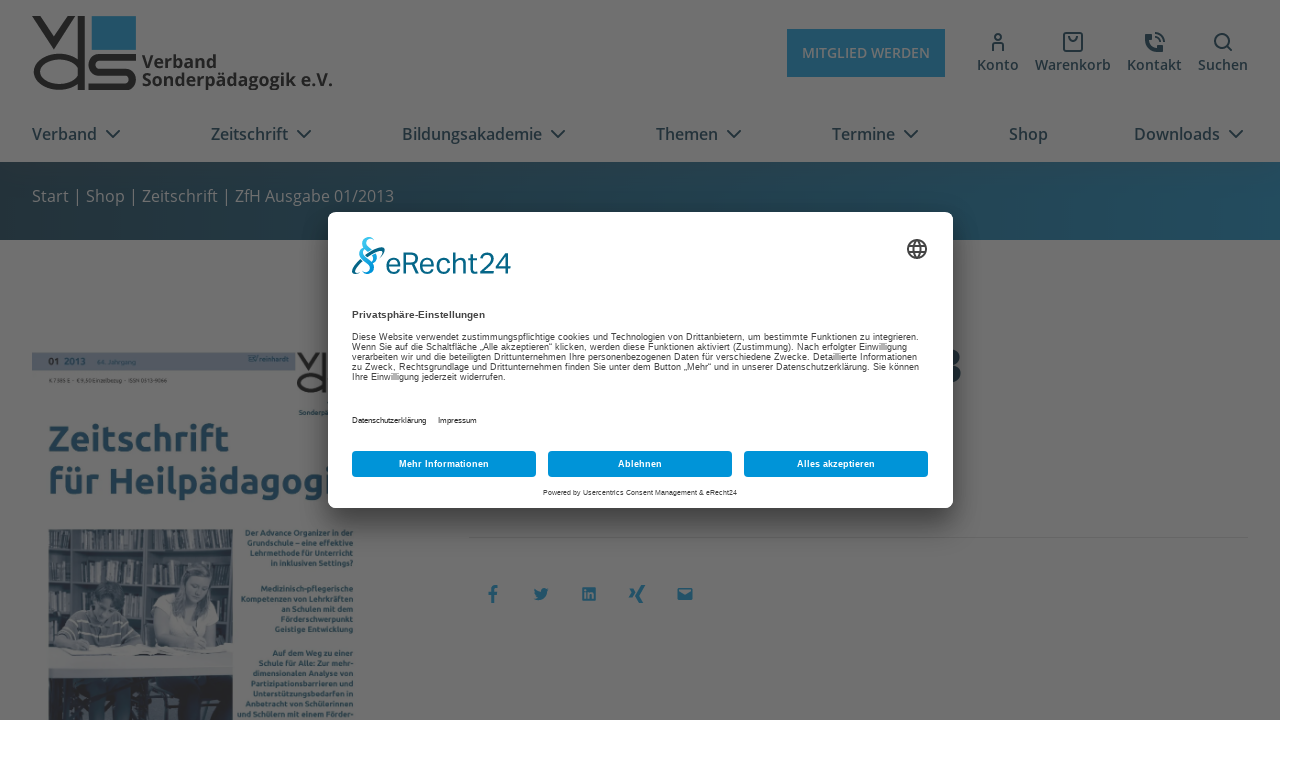

--- FILE ---
content_type: text/html; charset=UTF-8
request_url: https://www.verband-sonderpaedagogik.de/shop/zfh-ausgabe-01-2013/
body_size: 17825
content:
<!doctype html>
<html lang="de" prefix="og: https://ogp.me/ns#">

<head>
	<meta charset="UTF-8">
	<meta name="viewport" content="width=device-width, initial-scale=1, shrink-to-fit=no">
	<meta name="referrer" content="no-referrer-when-downgrade">
	
<!-- Suchmaschinen-Optimierung durch Rank Math PRO - https://rankmath.com/ -->
<title>ZfH Ausgabe 01/2013 - Verband Sonderpädagogik e.V.</title>
<meta name="robots" content="follow, index, max-snippet:-1, max-video-preview:-1, max-image-preview:large"/>
<link rel="canonical" href="https://www.verband-sonderpaedagogik.de/shop/zfh-ausgabe-01-2013/" />
<meta property="og:locale" content="de_DE" />
<meta property="og:type" content="product" />
<meta property="og:title" content="ZfH Ausgabe 01/2013 - Verband Sonderpädagogik e.V." />
<meta property="og:url" content="https://www.verband-sonderpaedagogik.de/shop/zfh-ausgabe-01-2013/" />
<meta property="og:site_name" content="Verband Sonderpädagogik e.V." />
<meta property="og:updated_time" content="2022-04-27T11:33:32+02:00" />
<meta property="og:image" content="https://www.verband-sonderpaedagogik.de/wp-content/uploads/2022/04/zfh_01.2013_web.webp" />
<meta property="og:image:secure_url" content="https://www.verband-sonderpaedagogik.de/wp-content/uploads/2022/04/zfh_01.2013_web.webp" />
<meta property="og:image:width" content="724" />
<meta property="og:image:height" content="1024" />
<meta property="og:image:alt" content="Zeitschrift für Heilpädagogik Cover 01.2013" />
<meta property="og:image:type" content="image/webp" />
<meta property="product:price:amount" content="9.50" />
<meta property="product:price:currency" content="EUR" />
<meta property="product:availability" content="instock" />
<meta name="twitter:card" content="summary_large_image" />
<meta name="twitter:title" content="ZfH Ausgabe 01/2013 - Verband Sonderpädagogik e.V." />
<meta name="twitter:image" content="https://www.verband-sonderpaedagogik.de/wp-content/uploads/2022/04/zfh_01.2013_web.webp" />
<meta name="twitter:label1" content="Preis" />
<meta name="twitter:data1" content="9,50&nbsp;&euro;" />
<meta name="twitter:label2" content="Verfügbarkeit" />
<meta name="twitter:data2" content="Vorrätig" />
<script type="application/ld+json" class="rank-math-schema">{"@context":"https://schema.org","@graph":[{"@type":["Person","Organization"],"@id":"https://www.verband-sonderpaedagogik.de/#person","name":"Verband Sonderp\u00e4dagogik e.V."},{"@type":"WebSite","@id":"https://www.verband-sonderpaedagogik.de/#website","url":"https://www.verband-sonderpaedagogik.de","name":"Verband Sonderp\u00e4dagogik e.V.","publisher":{"@id":"https://www.verband-sonderpaedagogik.de/#person"},"inLanguage":"de"},{"@type":"ImageObject","@id":"https://www.verband-sonderpaedagogik.de/wp-content/uploads/2022/04/zfh_01.2013_web.webp","url":"https://www.verband-sonderpaedagogik.de/wp-content/uploads/2022/04/zfh_01.2013_web.webp","width":"1488","height":"2105","caption":"Zeitschrift f\u00fcr Heilp\u00e4dagogik Cover 01.2013","inLanguage":"de"},{"@type":"BreadcrumbList","@id":"https://www.verband-sonderpaedagogik.de/shop/zfh-ausgabe-01-2013/#breadcrumb","itemListElement":[{"@type":"ListItem","position":"1","item":{"@id":"https://www.verband-sonderpaedagogik.de","name":"Home"}},{"@type":"ListItem","position":"2","item":{"@id":"https://www.verband-sonderpaedagogik.de/shop/","name":"Shop"}},{"@type":"ListItem","position":"3","item":{"@id":"https://www.verband-sonderpaedagogik.de/produkt-kategorie/zeitschrift/","name":"Zeitschrift"}},{"@type":"ListItem","position":"4","item":{"@id":"https://www.verband-sonderpaedagogik.de/shop/zfh-ausgabe-01-2013/","name":"ZfH Ausgabe 01/2013"}}]},{"@type":"ItemPage","@id":"https://www.verband-sonderpaedagogik.de/shop/zfh-ausgabe-01-2013/#webpage","url":"https://www.verband-sonderpaedagogik.de/shop/zfh-ausgabe-01-2013/","name":"ZfH Ausgabe 01/2013 - Verband Sonderp\u00e4dagogik e.V.","datePublished":"2013-01-01T00:00:00+01:00","dateModified":"2022-04-27T11:33:32+02:00","isPartOf":{"@id":"https://www.verband-sonderpaedagogik.de/#website"},"primaryImageOfPage":{"@id":"https://www.verband-sonderpaedagogik.de/wp-content/uploads/2022/04/zfh_01.2013_web.webp"},"inLanguage":"de","breadcrumb":{"@id":"https://www.verband-sonderpaedagogik.de/shop/zfh-ausgabe-01-2013/#breadcrumb"}},{"@type":"Product","name":"ZfH Ausgabe 01/2013 - Verband Sonderp\u00e4dagogik e.V.","category":"Zeitschrift","mainEntityOfPage":{"@id":"https://www.verband-sonderpaedagogik.de/shop/zfh-ausgabe-01-2013/#webpage"},"image":[{"@type":"ImageObject","url":"https://www.verband-sonderpaedagogik.de/wp-content/uploads/2022/04/zfh_01.2013_web.webp","height":"2105","width":"1488"}],"offers":{"@type":"Offer","price":"9.50","priceCurrency":"EUR","priceValidUntil":"2027-12-31","availability":"http://schema.org/InStock","itemCondition":"NewCondition","url":"https://www.verband-sonderpaedagogik.de/shop/zfh-ausgabe-01-2013/","seller":{"@type":"Person","@id":"https://www.verband-sonderpaedagogik.de/","name":"Verband Sonderp\u00e4dagogik e.V.","url":"https://www.verband-sonderpaedagogik.de"},"priceSpecification":{"price":"9.50","priceCurrency":"EUR","valueAddedTaxIncluded":"true"}},"@id":"https://www.verband-sonderpaedagogik.de/shop/zfh-ausgabe-01-2013/#richSnippet"}]}</script>
<!-- /Rank Math WordPress SEO Plugin -->

<link rel='dns-prefetch' href='//www.verband-sonderpaedagogik.de' />
<link rel="alternate" title="oEmbed (JSON)" type="application/json+oembed" href="https://www.verband-sonderpaedagogik.de/wp-json/oembed/1.0/embed?url=https%3A%2F%2Fwww.verband-sonderpaedagogik.de%2Fshop%2Fzfh-ausgabe-01-2013%2F" />
<link rel="alternate" title="oEmbed (XML)" type="text/xml+oembed" href="https://www.verband-sonderpaedagogik.de/wp-json/oembed/1.0/embed?url=https%3A%2F%2Fwww.verband-sonderpaedagogik.de%2Fshop%2Fzfh-ausgabe-01-2013%2F&#038;format=xml" />
<style id='wp-img-auto-sizes-contain-inline-css'>
img:is([sizes=auto i],[sizes^="auto," i]){contain-intrinsic-size:3000px 1500px}
/*# sourceURL=wp-img-auto-sizes-contain-inline-css */
</style>
<style id='wp-block-library-inline-css'>
:root{--wp-block-synced-color:#7a00df;--wp-block-synced-color--rgb:122,0,223;--wp-bound-block-color:var(--wp-block-synced-color);--wp-editor-canvas-background:#ddd;--wp-admin-theme-color:#007cba;--wp-admin-theme-color--rgb:0,124,186;--wp-admin-theme-color-darker-10:#006ba1;--wp-admin-theme-color-darker-10--rgb:0,107,160.5;--wp-admin-theme-color-darker-20:#005a87;--wp-admin-theme-color-darker-20--rgb:0,90,135;--wp-admin-border-width-focus:2px}@media (min-resolution:192dpi){:root{--wp-admin-border-width-focus:1.5px}}.wp-element-button{cursor:pointer}:root .has-very-light-gray-background-color{background-color:#eee}:root .has-very-dark-gray-background-color{background-color:#313131}:root .has-very-light-gray-color{color:#eee}:root .has-very-dark-gray-color{color:#313131}:root .has-vivid-green-cyan-to-vivid-cyan-blue-gradient-background{background:linear-gradient(135deg,#00d084,#0693e3)}:root .has-purple-crush-gradient-background{background:linear-gradient(135deg,#34e2e4,#4721fb 50%,#ab1dfe)}:root .has-hazy-dawn-gradient-background{background:linear-gradient(135deg,#faaca8,#dad0ec)}:root .has-subdued-olive-gradient-background{background:linear-gradient(135deg,#fafae1,#67a671)}:root .has-atomic-cream-gradient-background{background:linear-gradient(135deg,#fdd79a,#004a59)}:root .has-nightshade-gradient-background{background:linear-gradient(135deg,#330968,#31cdcf)}:root .has-midnight-gradient-background{background:linear-gradient(135deg,#020381,#2874fc)}:root{--wp--preset--font-size--normal:16px;--wp--preset--font-size--huge:42px}.has-regular-font-size{font-size:1em}.has-larger-font-size{font-size:2.625em}.has-normal-font-size{font-size:var(--wp--preset--font-size--normal)}.has-huge-font-size{font-size:var(--wp--preset--font-size--huge)}.has-text-align-center{text-align:center}.has-text-align-left{text-align:left}.has-text-align-right{text-align:right}.has-fit-text{white-space:nowrap!important}#end-resizable-editor-section{display:none}.aligncenter{clear:both}.items-justified-left{justify-content:flex-start}.items-justified-center{justify-content:center}.items-justified-right{justify-content:flex-end}.items-justified-space-between{justify-content:space-between}.screen-reader-text{border:0;clip-path:inset(50%);height:1px;margin:-1px;overflow:hidden;padding:0;position:absolute;width:1px;word-wrap:normal!important}.screen-reader-text:focus{background-color:#ddd;clip-path:none;color:#444;display:block;font-size:1em;height:auto;left:5px;line-height:normal;padding:15px 23px 14px;text-decoration:none;top:5px;width:auto;z-index:100000}html :where(.has-border-color){border-style:solid}html :where([style*=border-top-color]){border-top-style:solid}html :where([style*=border-right-color]){border-right-style:solid}html :where([style*=border-bottom-color]){border-bottom-style:solid}html :where([style*=border-left-color]){border-left-style:solid}html :where([style*=border-width]){border-style:solid}html :where([style*=border-top-width]){border-top-style:solid}html :where([style*=border-right-width]){border-right-style:solid}html :where([style*=border-bottom-width]){border-bottom-style:solid}html :where([style*=border-left-width]){border-left-style:solid}html :where(img[class*=wp-image-]){height:auto;max-width:100%}:where(figure){margin:0 0 1em}html :where(.is-position-sticky){--wp-admin--admin-bar--position-offset:var(--wp-admin--admin-bar--height,0px)}@media screen and (max-width:600px){html :where(.is-position-sticky){--wp-admin--admin-bar--position-offset:0px}}

/*# sourceURL=wp-block-library-inline-css */
</style><style id='global-styles-inline-css'>
:root{--wp--preset--aspect-ratio--square: 1;--wp--preset--aspect-ratio--4-3: 4/3;--wp--preset--aspect-ratio--3-4: 3/4;--wp--preset--aspect-ratio--3-2: 3/2;--wp--preset--aspect-ratio--2-3: 2/3;--wp--preset--aspect-ratio--16-9: 16/9;--wp--preset--aspect-ratio--9-16: 9/16;--wp--preset--color--black: #121212;--wp--preset--color--cyan-bluish-gray: #abb8c3;--wp--preset--color--white: #ffffff;--wp--preset--color--pale-pink: #f78da7;--wp--preset--color--vivid-red: #cf2e2e;--wp--preset--color--luminous-vivid-orange: #ff6900;--wp--preset--color--luminous-vivid-amber: #fcb900;--wp--preset--color--light-green-cyan: #7bdcb5;--wp--preset--color--vivid-green-cyan: #00d084;--wp--preset--color--pale-cyan-blue: #8ed1fc;--wp--preset--color--vivid-cyan-blue: #0693e3;--wp--preset--color--vivid-purple: #9b51e0;--wp--preset--color--primary: #009de4;--wp--preset--color--secondary: #00334e;--wp--preset--gradient--vivid-cyan-blue-to-vivid-purple: linear-gradient(135deg,rgb(6,147,227) 0%,rgb(155,81,224) 100%);--wp--preset--gradient--light-green-cyan-to-vivid-green-cyan: linear-gradient(135deg,rgb(122,220,180) 0%,rgb(0,208,130) 100%);--wp--preset--gradient--luminous-vivid-amber-to-luminous-vivid-orange: linear-gradient(135deg,rgb(252,185,0) 0%,rgb(255,105,0) 100%);--wp--preset--gradient--luminous-vivid-orange-to-vivid-red: linear-gradient(135deg,rgb(255,105,0) 0%,rgb(207,46,46) 100%);--wp--preset--gradient--very-light-gray-to-cyan-bluish-gray: linear-gradient(135deg,rgb(238,238,238) 0%,rgb(169,184,195) 100%);--wp--preset--gradient--cool-to-warm-spectrum: linear-gradient(135deg,rgb(74,234,220) 0%,rgb(151,120,209) 20%,rgb(207,42,186) 40%,rgb(238,44,130) 60%,rgb(251,105,98) 80%,rgb(254,248,76) 100%);--wp--preset--gradient--blush-light-purple: linear-gradient(135deg,rgb(255,206,236) 0%,rgb(152,150,240) 100%);--wp--preset--gradient--blush-bordeaux: linear-gradient(135deg,rgb(254,205,165) 0%,rgb(254,45,45) 50%,rgb(107,0,62) 100%);--wp--preset--gradient--luminous-dusk: linear-gradient(135deg,rgb(255,203,112) 0%,rgb(199,81,192) 50%,rgb(65,88,208) 100%);--wp--preset--gradient--pale-ocean: linear-gradient(135deg,rgb(255,245,203) 0%,rgb(182,227,212) 50%,rgb(51,167,181) 100%);--wp--preset--gradient--electric-grass: linear-gradient(135deg,rgb(202,248,128) 0%,rgb(113,206,126) 100%);--wp--preset--gradient--midnight: linear-gradient(135deg,rgb(2,3,129) 0%,rgb(40,116,252) 100%);--wp--preset--gradient--secondary-to-primary: linear-gradient( -90deg, rgba(0, 157, 228, 1) 0%, rgba(0, 51, 78, 1) 100% );--wp--preset--font-size--small: 14px;--wp--preset--font-size--medium: 18px;--wp--preset--font-size--large: 20px;--wp--preset--font-size--x-large: 24px;--wp--preset--font-size--extra-large: 36px;--wp--preset--font-family--system-fonts: -apple-system,BlinkMacSystemFont,"Segoe UI",Roboto,Oxygen-Sans,Ubuntu,Cantarell,"Helvetica Neue",sans-serif;--wp--preset--spacing--20: 0.44rem;--wp--preset--spacing--30: 0.67rem;--wp--preset--spacing--40: 1rem;--wp--preset--spacing--50: 1.5rem;--wp--preset--spacing--60: 2.25rem;--wp--preset--spacing--70: 3.38rem;--wp--preset--spacing--80: 5.06rem;--wp--preset--shadow--natural: 6px 6px 9px rgba(0, 0, 0, 0.2);--wp--preset--shadow--deep: 12px 12px 50px rgba(0, 0, 0, 0.4);--wp--preset--shadow--sharp: 6px 6px 0px rgba(0, 0, 0, 0.2);--wp--preset--shadow--outlined: 6px 6px 0px -3px rgb(255, 255, 255), 6px 6px rgb(0, 0, 0);--wp--preset--shadow--crisp: 6px 6px 0px rgb(0, 0, 0);}:root { --wp--style--global--content-size: 1320px;--wp--style--global--wide-size: 1320px; }:where(body) { margin: 0; }.wp-site-blocks > .alignleft { float: left; margin-right: 2em; }.wp-site-blocks > .alignright { float: right; margin-left: 2em; }.wp-site-blocks > .aligncenter { justify-content: center; margin-left: auto; margin-right: auto; }:where(.is-layout-flex){gap: 0.5em;}:where(.is-layout-grid){gap: 0.5em;}.is-layout-flow > .alignleft{float: left;margin-inline-start: 0;margin-inline-end: 2em;}.is-layout-flow > .alignright{float: right;margin-inline-start: 2em;margin-inline-end: 0;}.is-layout-flow > .aligncenter{margin-left: auto !important;margin-right: auto !important;}.is-layout-constrained > .alignleft{float: left;margin-inline-start: 0;margin-inline-end: 2em;}.is-layout-constrained > .alignright{float: right;margin-inline-start: 2em;margin-inline-end: 0;}.is-layout-constrained > .aligncenter{margin-left: auto !important;margin-right: auto !important;}.is-layout-constrained > :where(:not(.alignleft):not(.alignright):not(.alignfull)){max-width: var(--wp--style--global--content-size);margin-left: auto !important;margin-right: auto !important;}.is-layout-constrained > .alignwide{max-width: var(--wp--style--global--wide-size);}body .is-layout-flex{display: flex;}.is-layout-flex{flex-wrap: wrap;align-items: center;}.is-layout-flex > :is(*, div){margin: 0;}body .is-layout-grid{display: grid;}.is-layout-grid > :is(*, div){margin: 0;}body{padding-top: 0px;padding-right: 0px;padding-bottom: 0px;padding-left: 0px;}a:where(:not(.wp-element-button)){text-decoration: underline;}:root :where(.wp-element-button, .wp-block-button__link){background-color: #32373c;border-width: 0;color: #fff;font-family: inherit;font-size: inherit;font-style: inherit;font-weight: inherit;letter-spacing: inherit;line-height: inherit;padding-top: calc(0.667em + 2px);padding-right: calc(1.333em + 2px);padding-bottom: calc(0.667em + 2px);padding-left: calc(1.333em + 2px);text-decoration: none;text-transform: inherit;}.has-black-color{color: var(--wp--preset--color--black) !important;}.has-cyan-bluish-gray-color{color: var(--wp--preset--color--cyan-bluish-gray) !important;}.has-white-color{color: var(--wp--preset--color--white) !important;}.has-pale-pink-color{color: var(--wp--preset--color--pale-pink) !important;}.has-vivid-red-color{color: var(--wp--preset--color--vivid-red) !important;}.has-luminous-vivid-orange-color{color: var(--wp--preset--color--luminous-vivid-orange) !important;}.has-luminous-vivid-amber-color{color: var(--wp--preset--color--luminous-vivid-amber) !important;}.has-light-green-cyan-color{color: var(--wp--preset--color--light-green-cyan) !important;}.has-vivid-green-cyan-color{color: var(--wp--preset--color--vivid-green-cyan) !important;}.has-pale-cyan-blue-color{color: var(--wp--preset--color--pale-cyan-blue) !important;}.has-vivid-cyan-blue-color{color: var(--wp--preset--color--vivid-cyan-blue) !important;}.has-vivid-purple-color{color: var(--wp--preset--color--vivid-purple) !important;}.has-primary-color{color: var(--wp--preset--color--primary) !important;}.has-secondary-color{color: var(--wp--preset--color--secondary) !important;}.has-black-background-color{background-color: var(--wp--preset--color--black) !important;}.has-cyan-bluish-gray-background-color{background-color: var(--wp--preset--color--cyan-bluish-gray) !important;}.has-white-background-color{background-color: var(--wp--preset--color--white) !important;}.has-pale-pink-background-color{background-color: var(--wp--preset--color--pale-pink) !important;}.has-vivid-red-background-color{background-color: var(--wp--preset--color--vivid-red) !important;}.has-luminous-vivid-orange-background-color{background-color: var(--wp--preset--color--luminous-vivid-orange) !important;}.has-luminous-vivid-amber-background-color{background-color: var(--wp--preset--color--luminous-vivid-amber) !important;}.has-light-green-cyan-background-color{background-color: var(--wp--preset--color--light-green-cyan) !important;}.has-vivid-green-cyan-background-color{background-color: var(--wp--preset--color--vivid-green-cyan) !important;}.has-pale-cyan-blue-background-color{background-color: var(--wp--preset--color--pale-cyan-blue) !important;}.has-vivid-cyan-blue-background-color{background-color: var(--wp--preset--color--vivid-cyan-blue) !important;}.has-vivid-purple-background-color{background-color: var(--wp--preset--color--vivid-purple) !important;}.has-primary-background-color{background-color: var(--wp--preset--color--primary) !important;}.has-secondary-background-color{background-color: var(--wp--preset--color--secondary) !important;}.has-black-border-color{border-color: var(--wp--preset--color--black) !important;}.has-cyan-bluish-gray-border-color{border-color: var(--wp--preset--color--cyan-bluish-gray) !important;}.has-white-border-color{border-color: var(--wp--preset--color--white) !important;}.has-pale-pink-border-color{border-color: var(--wp--preset--color--pale-pink) !important;}.has-vivid-red-border-color{border-color: var(--wp--preset--color--vivid-red) !important;}.has-luminous-vivid-orange-border-color{border-color: var(--wp--preset--color--luminous-vivid-orange) !important;}.has-luminous-vivid-amber-border-color{border-color: var(--wp--preset--color--luminous-vivid-amber) !important;}.has-light-green-cyan-border-color{border-color: var(--wp--preset--color--light-green-cyan) !important;}.has-vivid-green-cyan-border-color{border-color: var(--wp--preset--color--vivid-green-cyan) !important;}.has-pale-cyan-blue-border-color{border-color: var(--wp--preset--color--pale-cyan-blue) !important;}.has-vivid-cyan-blue-border-color{border-color: var(--wp--preset--color--vivid-cyan-blue) !important;}.has-vivid-purple-border-color{border-color: var(--wp--preset--color--vivid-purple) !important;}.has-primary-border-color{border-color: var(--wp--preset--color--primary) !important;}.has-secondary-border-color{border-color: var(--wp--preset--color--secondary) !important;}.has-vivid-cyan-blue-to-vivid-purple-gradient-background{background: var(--wp--preset--gradient--vivid-cyan-blue-to-vivid-purple) !important;}.has-light-green-cyan-to-vivid-green-cyan-gradient-background{background: var(--wp--preset--gradient--light-green-cyan-to-vivid-green-cyan) !important;}.has-luminous-vivid-amber-to-luminous-vivid-orange-gradient-background{background: var(--wp--preset--gradient--luminous-vivid-amber-to-luminous-vivid-orange) !important;}.has-luminous-vivid-orange-to-vivid-red-gradient-background{background: var(--wp--preset--gradient--luminous-vivid-orange-to-vivid-red) !important;}.has-very-light-gray-to-cyan-bluish-gray-gradient-background{background: var(--wp--preset--gradient--very-light-gray-to-cyan-bluish-gray) !important;}.has-cool-to-warm-spectrum-gradient-background{background: var(--wp--preset--gradient--cool-to-warm-spectrum) !important;}.has-blush-light-purple-gradient-background{background: var(--wp--preset--gradient--blush-light-purple) !important;}.has-blush-bordeaux-gradient-background{background: var(--wp--preset--gradient--blush-bordeaux) !important;}.has-luminous-dusk-gradient-background{background: var(--wp--preset--gradient--luminous-dusk) !important;}.has-pale-ocean-gradient-background{background: var(--wp--preset--gradient--pale-ocean) !important;}.has-electric-grass-gradient-background{background: var(--wp--preset--gradient--electric-grass) !important;}.has-midnight-gradient-background{background: var(--wp--preset--gradient--midnight) !important;}.has-secondary-to-primary-gradient-background{background: var(--wp--preset--gradient--secondary-to-primary) !important;}.has-small-font-size{font-size: var(--wp--preset--font-size--small) !important;}.has-medium-font-size{font-size: var(--wp--preset--font-size--medium) !important;}.has-large-font-size{font-size: var(--wp--preset--font-size--large) !important;}.has-x-large-font-size{font-size: var(--wp--preset--font-size--x-large) !important;}.has-extra-large-font-size{font-size: var(--wp--preset--font-size--extra-large) !important;}.has-system-fonts-font-family{font-family: var(--wp--preset--font-family--system-fonts) !important;}
/*# sourceURL=global-styles-inline-css */
</style>

<link rel='stylesheet' id='wpmf-gallery-popup-style-css' href='https://www.verband-sonderpaedagogik.de/wp-content/plugins/wp-media-folder/assets/css/display-gallery/magnific-popup.css' media='all' />
<link rel='stylesheet' id='tagungsverwaltung-css' href='https://www.verband-sonderpaedagogik.de/wp-content/plugins/tagungsverwaltung/inc/frontend/css/tvw-frontend.css' media='all' />
<link rel='stylesheet' id='photoswipe-css' href='https://www.verband-sonderpaedagogik.de/wp-content/plugins/woocommerce/assets/css/photoswipe/photoswipe.min.css' media='all' />
<link rel='stylesheet' id='photoswipe-default-skin-css' href='https://www.verband-sonderpaedagogik.de/wp-content/plugins/woocommerce/assets/css/photoswipe/default-skin/default-skin.min.css' media='all' />
<link rel='stylesheet' id='woocommerce-layout-css' href='https://www.verband-sonderpaedagogik.de/wp-content/plugins/woocommerce/assets/css/woocommerce-layout.css' media='all' />
<link rel='stylesheet' id='woocommerce-smallscreen-css' href='https://www.verband-sonderpaedagogik.de/wp-content/plugins/woocommerce/assets/css/woocommerce-smallscreen.css' media='only screen and (max-width: 768px)' />
<link rel='stylesheet' id='woocommerce-general-css' href='https://www.verband-sonderpaedagogik.de/wp-content/plugins/woocommerce/assets/css/woocommerce.css' media='all' />
<style id='woocommerce-inline-inline-css'>
.woocommerce form .form-row .required { visibility: visible; }
/*# sourceURL=woocommerce-inline-inline-css */
</style>
<link rel='stylesheet' id='theme-style-css' href='https://www.verband-sonderpaedagogik.de/wp-content/themes/verband-sonderpaedagogik/style.min.css' media='all' />
<link rel='stylesheet' id='woocommerce-gzd-layout-css' href='https://www.verband-sonderpaedagogik.de/wp-content/plugins/woocommerce-germanized/build/static/layout-styles.css' media='all' />
<style id='woocommerce-gzd-layout-inline-css'>
.woocommerce-checkout .shop_table { background-color: #eeeeee; } .product p.deposit-packaging-type { font-size: 1.25em !important; } p.woocommerce-shipping-destination { display: none; }
                .wc-gzd-nutri-score-value-a {
                    background: url(https://www.verband-sonderpaedagogik.de/wp-content/plugins/woocommerce-germanized/assets/images/nutri-score-a.svg) no-repeat;
                }
                .wc-gzd-nutri-score-value-b {
                    background: url(https://www.verband-sonderpaedagogik.de/wp-content/plugins/woocommerce-germanized/assets/images/nutri-score-b.svg) no-repeat;
                }
                .wc-gzd-nutri-score-value-c {
                    background: url(https://www.verband-sonderpaedagogik.de/wp-content/plugins/woocommerce-germanized/assets/images/nutri-score-c.svg) no-repeat;
                }
                .wc-gzd-nutri-score-value-d {
                    background: url(https://www.verband-sonderpaedagogik.de/wp-content/plugins/woocommerce-germanized/assets/images/nutri-score-d.svg) no-repeat;
                }
                .wc-gzd-nutri-score-value-e {
                    background: url(https://www.verband-sonderpaedagogik.de/wp-content/plugins/woocommerce-germanized/assets/images/nutri-score-e.svg) no-repeat;
                }
            
/*# sourceURL=woocommerce-gzd-layout-inline-css */
</style>
<link rel='stylesheet' id='cf7cf-style-css' href='https://www.verband-sonderpaedagogik.de/wp-content/plugins/cf7-conditional-fields/style.css' media='all' />
<script src="https://www.verband-sonderpaedagogik.de/wp-includes/js/jquery/jquery.min.js" id="jquery-core-js"></script>
<script id="tvw_js_handle-js-extra">
var ajax_var = {"url":"https://www.verband-sonderpaedagogik.de/wp-admin/admin-ajax.php","nonce":"278b53d159"};
//# sourceURL=tvw_js_handle-js-extra
</script>
<script src="https://www.verband-sonderpaedagogik.de/wp-content/plugins/tagungsverwaltung/inc/frontend/js/tvw_frontend.js" id="tvw_js_handle-js"></script>
<script src="https://www.verband-sonderpaedagogik.de/wp-content/plugins/tagungsverwaltung/inc/frontend/js/iban.js" id="tvw_iban_js-js"></script>
<script src="https://www.verband-sonderpaedagogik.de/wp-content/plugins/woocommerce/assets/js/jquery-blockui/jquery.blockUI.min.js" id="wc-jquery-blockui-js" defer data-wp-strategy="defer"></script>
<script id="wc-add-to-cart-js-extra">
var wc_add_to_cart_params = {"ajax_url":"/wp-admin/admin-ajax.php","wc_ajax_url":"/?wc-ajax=%%endpoint%%","i18n_view_cart":"Warenkorb anzeigen","cart_url":"https://www.verband-sonderpaedagogik.de/warenkorb/","is_cart":"","cart_redirect_after_add":"no"};
//# sourceURL=wc-add-to-cart-js-extra
</script>
<script src="https://www.verband-sonderpaedagogik.de/wp-content/plugins/woocommerce/assets/js/frontend/add-to-cart.min.js" id="wc-add-to-cart-js" defer data-wp-strategy="defer"></script>
<script src="https://www.verband-sonderpaedagogik.de/wp-content/plugins/woocommerce/assets/js/flexslider/jquery.flexslider.min.js" id="wc-flexslider-js" defer data-wp-strategy="defer"></script>
<script src="https://www.verband-sonderpaedagogik.de/wp-content/plugins/woocommerce/assets/js/photoswipe/photoswipe.min.js" id="wc-photoswipe-js" defer data-wp-strategy="defer"></script>
<script src="https://www.verband-sonderpaedagogik.de/wp-content/plugins/woocommerce/assets/js/photoswipe/photoswipe-ui-default.min.js" id="wc-photoswipe-ui-default-js" defer data-wp-strategy="defer"></script>
<script id="wc-single-product-js-extra">
var wc_single_product_params = {"i18n_required_rating_text":"Bitte w\u00e4hlen Sie eine Bewertung","i18n_rating_options":["1 von 5\u00a0Sternen","2 von 5\u00a0Sternen","3 von 5\u00a0Sternen","4 von 5\u00a0Sternen","5 von 5\u00a0Sternen"],"i18n_product_gallery_trigger_text":"Bildergalerie im Vollbildmodus anzeigen","review_rating_required":"yes","flexslider":{"rtl":false,"animation":"slide","smoothHeight":true,"directionNav":false,"controlNav":"thumbnails","slideshow":false,"animationSpeed":500,"animationLoop":false,"allowOneSlide":false},"zoom_enabled":"","zoom_options":[],"photoswipe_enabled":"1","photoswipe_options":{"shareEl":false,"closeOnScroll":false,"history":false,"hideAnimationDuration":0,"showAnimationDuration":0},"flexslider_enabled":"1"};
//# sourceURL=wc-single-product-js-extra
</script>
<script src="https://www.verband-sonderpaedagogik.de/wp-content/plugins/woocommerce/assets/js/frontend/single-product.min.js" id="wc-single-product-js" defer data-wp-strategy="defer"></script>
<script src="https://www.verband-sonderpaedagogik.de/wp-content/plugins/woocommerce/assets/js/js-cookie/js.cookie.min.js" id="wc-js-cookie-js" defer data-wp-strategy="defer"></script>
<script id="woocommerce-js-extra">
var woocommerce_params = {"ajax_url":"/wp-admin/admin-ajax.php","wc_ajax_url":"/?wc-ajax=%%endpoint%%","i18n_password_show":"Passwort anzeigen","i18n_password_hide":"Passwort ausblenden"};
//# sourceURL=woocommerce-js-extra
</script>
<script src="https://www.verband-sonderpaedagogik.de/wp-content/plugins/woocommerce/assets/js/frontend/woocommerce.min.js" id="woocommerce-js" defer data-wp-strategy="defer"></script>
<script id="kb_load_more-js-extra">
var kb_string = {"ajaxurl":"https://www.verband-sonderpaedagogik.de/wp-admin/admin-ajax.php","buttontxt":"Mehr laden","buttonload":"Wird geladen \u2026","searchtxt":"Suchen","searchload":"Suche..."};
//# sourceURL=kb_load_more-js-extra
</script>
<script src="https://www.verband-sonderpaedagogik.de/wp-content/themes/verband-sonderpaedagogik/assets/js/loadmore.min.js" id="kb_load_more-js"></script>
<script id="wc-gzd-unit-price-observer-queue-js-extra">
var wc_gzd_unit_price_observer_queue_params = {"ajax_url":"/wp-admin/admin-ajax.php","wc_ajax_url":"/?wc-ajax=%%endpoint%%","refresh_unit_price_nonce":"fd18b5fbe4"};
//# sourceURL=wc-gzd-unit-price-observer-queue-js-extra
</script>
<script src="https://www.verband-sonderpaedagogik.de/wp-content/plugins/woocommerce-germanized/build/static/unit-price-observer-queue.js" id="wc-gzd-unit-price-observer-queue-js" defer data-wp-strategy="defer"></script>
<script src="https://www.verband-sonderpaedagogik.de/wp-content/plugins/woocommerce/assets/js/accounting/accounting.min.js" id="wc-accounting-js"></script>
<script id="wc-gzd-unit-price-observer-js-extra">
var wc_gzd_unit_price_observer_params = {"wrapper":".product","price_selector":{"p.price":{"is_total_price":false,"is_primary_selector":true,"quantity_selector":""}},"replace_price":"1","product_id":"9312","price_decimal_sep":",","price_thousand_sep":".","qty_selector":"input.quantity, input.qty","refresh_on_load":""};
//# sourceURL=wc-gzd-unit-price-observer-js-extra
</script>
<script src="https://www.verband-sonderpaedagogik.de/wp-content/plugins/woocommerce-germanized/build/static/unit-price-observer.js" id="wc-gzd-unit-price-observer-js" defer data-wp-strategy="defer"></script>
<link rel="https://api.w.org/" href="https://www.verband-sonderpaedagogik.de/wp-json/" /><link rel="alternate" title="JSON" type="application/json" href="https://www.verband-sonderpaedagogik.de/wp-json/wp/v2/product/9312" /><!-- Analytics by WP Statistics - https://wp-statistics.com -->
<link rel="preconnect" href="//app.eu.usercentrics.eu"><link rel="preconnect" href="//api.eu.usercentrics.eu"><link rel="preconnect" href="//sdp.eu.usercentrics.eu"><link rel="preload" href="//app.eu.usercentrics.eu/browser-ui/latest/loader.js" as="script"><link rel="preload" href="//sdp.eu.usercentrics.eu/latest/uc-block.bundle.js" as="script"><script id="usercentrics-cmp" async data-eu-mode="true" data-settings-id="v01JiAnivAelGO" src="https://app.eu.usercentrics.eu/browser-ui/latest/loader.js"></script><script type="application/javascript" src="https://sdp.eu.usercentrics.eu/latest/uc-block.bundle.js"></script>	<noscript><style>.woocommerce-product-gallery{ opacity: 1 !important; }</style></noscript>
	<link rel="icon" href="https://www.verband-sonderpaedagogik.de/wp-content/uploads/2021/07/cropped-verband-sonderpaedagogik-favicon-32x32.jpg" sizes="32x32" />
<link rel="icon" href="https://www.verband-sonderpaedagogik.de/wp-content/uploads/2021/07/cropped-verband-sonderpaedagogik-favicon-192x192.jpg" sizes="192x192" />
<link rel="apple-touch-icon" href="https://www.verband-sonderpaedagogik.de/wp-content/uploads/2021/07/cropped-verband-sonderpaedagogik-favicon-180x180.jpg" />
<meta name="msapplication-TileImage" content="https://www.verband-sonderpaedagogik.de/wp-content/uploads/2021/07/cropped-verband-sonderpaedagogik-favicon-270x270.jpg" />
<link rel='stylesheet' id='wc-blocks-style-css' href='https://www.verband-sonderpaedagogik.de/wp-content/plugins/woocommerce/assets/client/blocks/wc-blocks.css' media='all' />
</head>

<body class="wp-singular product-template-default single single-product postid-9312 wp-embed-responsive wp-theme-verband-sonderpaedagogik theme-verband-sonderpaedagogik woocommerce woocommerce-page woocommerce-no-js zfh-ausgabe-01-2013">
	<a class="skip-link screen-reader-text" href="#page-content">Zum Inhalt springen</a>
	<!--[if lt IE 8]>
			<p class="browserupgrade">Sie verwenden einen <strong>veralteten</strong> Browser. Bitte <a href="http://browsehappy.com/" target="_blank">aktualisieren Sie Ihren Browser</a> um Ihr Erlebniss zu verbessern.</p>
		<![endif]-->

	<header id="site-header">

		<div class="site-header__topbar">
			<div class="container">

				<div class="site-header-logo">
	<a href="https://www.verband-sonderpaedagogik.de">
		<img class="side-header-logo-img" src="https://www.verband-sonderpaedagogik.de/wp-content/themes/verband-sonderpaedagogik/assets/img/verband-sonderpaedagogik-logo-big.svg" height="64" alt="Verband Sonderpädagogik e.V. Logo">
	</a>
</div>				<div class="site-header-cta">
	<a href="/index.php/verband/mitglied-werden/" class="btn btn--primary">
		Mitglied werden	</a>
</div>									<div class="site-header__shop">
		<a class="btn btn--icon site-header__shop__btn" href="https://www.verband-sonderpaedagogik.de/mein-konto/">
		<svg class="icon icon--sm" aria-hidden="true">
			<use href="https://www.verband-sonderpaedagogik.de/wp-content/themes/verband-sonderpaedagogik/assets/img/icons.svg#icon-user" xlink:href="https://www.verband-sonderpaedagogik.de/wp-content/themes/verband-sonderpaedagogik/assets/img/icons.svg#icon-user" />
		</svg>
		<span>Konto</span>
	</a>

	<a class="btn btn--icon site-header__shop__btn" href="https://www.verband-sonderpaedagogik.de/warenkorb/" title="Warenkorb Ansicht">
		<svg class="icon icon--sm" aria-hidden="true">
			<use href="https://www.verband-sonderpaedagogik.de/wp-content/themes/verband-sonderpaedagogik/assets/img/icons.svg#icon-shopping-bag" xlink:href="https://www.verband-sonderpaedagogik.de/wp-content/themes/verband-sonderpaedagogik/assets/img/icons.svg#icon-shopping-bag" />
		</svg>
		<!--  -->
		<span>Warenkorb</span>
	</a>
</div>													<ul class="secondary-menu">
						<li id="menu-item-69" class="site-header-secondary-nav__contact-toggle menu-item menu-item-type-post_type menu-item-object-page menu-item-69"><a href="https://www.verband-sonderpaedagogik.de/kontakt/" class="menu-item-link">Kontakt</a></li>					</ul>
								<div class="site-header-search">

	<button class="btn btn--icon site-header-search__search-toggle" type="button">
		<svg class="icon icon--sm" role="img" aria-label="Suchen">
			<title id="icon-search-title">Suche</title>
			<use href="https://www.verband-sonderpaedagogik.de/wp-content/themes/verband-sonderpaedagogik/assets/img/icons.svg#icon-search" xlink:href="https://www.verband-sonderpaedagogik.de/wp-content/themes/verband-sonderpaedagogik/assets/img/icons.svg#icon-search" />
		</svg>
		Suchen	</button>

	<div class="site-header-search__search slide-in-top">

		<div class="container">

			<h3>Wonach suchen Sie?</h3>

			
<form class="search-form" role="search" method="get" action="https://www.verband-sonderpaedagogik.de/" >
	<label class="screen-reader-text" for="search-form-1">Search for:</label>
	<input id="search-form-1" class="search-input" type="search" name="s" value="" placeholder="Suche &hellip;" tabindex="0">
	<input type="submit" class="btn btn--primary search-submit" value="Suchen">
	<button type="submit" class="btn btn--primary search-submit--btn">
		<svg class="icon">
			<use href="https://www.verband-sonderpaedagogik.de/wp-content/themes/verband-sonderpaedagogik/assets/img/icons.svg#icon-search" xlink:href="https://www.verband-sonderpaedagogik.de/wp-content/themes/verband-sonderpaedagogik/assets/img/icons.svg#icon-search"></use>
		</svg>
	</button>
</form>
			<div class="sub-menu-close">
				<button class="btn btn--link site-header-search__close">
					<svg class="icon btn__icon" role="img" aria-label="Schließen">
						<use href="https://www.verband-sonderpaedagogik.de/wp-content/themes/verband-sonderpaedagogik/assets/img/icons.svg#icon-close" xlink:href="https://www.verband-sonderpaedagogik.de/wp-content/themes/verband-sonderpaedagogik/assets/img/icons.svg#icon-close"></use>
					</svg>
					<span>Schließen</span>
				</button>
			</div>

		</div>

	</div>

	<div class="site-header-search__search-backdrop"></div>

</div>					<div class="site-header-nav__mobile">

		<div class="btn btn--icon btn--toggle site-header-nav__mobile-toggle">
			<div class="hamburger">
				<span class="hamburger-inner"></span>
			</div>
			<span class="hamburger__label">Menü</span>
		</div>

		<nav class="site-header-nav__mobile-menu slide-in-right">
			<div class="wrapper">

				<ul class="mobile-menu dropback">
					<li id="menu-item-73" class="menu-item menu-item-type-post_type menu-item-object-page menu-item-home menu-item-73"><a href="https://www.verband-sonderpaedagogik.de/" class="menu-item-link">Startseite</a></li><li id="menu-item-93" class="menu-item menu-item-type-custom menu-item-object-custom menu-item-has-children menu-item-93"><a href="#" class="menu-expand-link">Der Verband</a><ul class="sub-menu"><li id="menu-item-83" class="menu-item menu-item-type-post_type menu-item-object-page menu-item-83"><a href="https://www.verband-sonderpaedagogik.de/verband/ueber-den-verband/" class="menu-item-link">Über den Verband</a></li><li id="menu-item-85" class="menu-item menu-item-type-post_type menu-item-object-page menu-item-85"><a href="https://www.verband-sonderpaedagogik.de/verband/der-vorstand/" class="menu-item-link">Der Vorstand</a></li><li id="menu-item-1753" class="menu-item menu-item-type-post_type menu-item-object-page menu-item-1753"><a href="https://www.verband-sonderpaedagogik.de/verband/bundesreferate/" class="menu-item-link">Bundesreferate</a></li><li id="menu-item-84" class="menu-item menu-item-type-post_type menu-item-object-page menu-item-84"><a href="https://www.verband-sonderpaedagogik.de/verband/positionen/" class="menu-item-link">Positionen</a></li><li id="menu-item-86" class="menu-item menu-item-type-post_type menu-item-object-page menu-item-86"><a href="https://www.verband-sonderpaedagogik.de/verband/landesverbaende/" class="menu-item-link">Landesverbände</a></li><li id="menu-item-87" class="menu-item menu-item-type-post_type menu-item-object-page menu-item-87"><a href="https://www.verband-sonderpaedagogik.de/verband/mitglied-werden/" class="menu-item-link">Mitglied werden</a></li></ul></li><li id="menu-item-942" class="menu-item menu-item-type-custom menu-item-object-custom menu-item-has-children menu-item-942"><a href="#" class="menu-expand-link">Zeitschrift</a><ul class="sub-menu"><li id="menu-item-944" class="menu-item menu-item-type-post_type menu-item-object-page menu-item-944"><a href="https://www.verband-sonderpaedagogik.de/zeitschrift/aktuelle-ausgabe/" class="menu-item-link">Aktuelle Ausgabe</a></li><li id="menu-item-21812" class="menu-item menu-item-type-post_type menu-item-object-page menu-item-21812"><a href="https://www.verband-sonderpaedagogik.de/zeitschrift/literatur-und-material/" class="menu-item-link">Literatur und Material</a></li><li id="menu-item-943" class="menu-item menu-item-type-post_type menu-item-object-page menu-item-943"><a href="https://www.verband-sonderpaedagogik.de/zeitschrift/ueber-die-zeitschrift/" class="menu-item-link">Über die Zeitschrift</a></li><li id="menu-item-945" class="menu-item menu-item-type-post_type menu-item-object-page menu-item-945"><a href="https://www.verband-sonderpaedagogik.de/zeitschrift/zeitschrift-abonnieren/" class="menu-item-link">Zeitschrift abonnieren</a></li><li id="menu-item-946" class="menu-item menu-item-type-post_type menu-item-object-page menu-item-946"><a href="https://www.verband-sonderpaedagogik.de/zeitschrift/bibliographie/" class="menu-item-link">Bibliographie</a></li><li id="menu-item-18528" class="menu-item menu-item-type-taxonomy menu-item-object-product_cat current-product-ancestor current-menu-parent current-product-parent menu-item-18528"><a href="https://www.verband-sonderpaedagogik.de/produkt-kategorie/zeitschrift/" class="menu-item-link">ZfH Online</a></li><li id="menu-item-948" class="menu-item menu-item-type-post_type menu-item-object-page menu-item-948"><a href="https://www.verband-sonderpaedagogik.de/zeitschrift/autoren-infos/" class="menu-item-link">Autoren Infos</a></li></ul></li><li id="menu-item-963" class="menu-item menu-item-type-custom menu-item-object-custom menu-item-has-children menu-item-963"><a href="#" class="menu-expand-link">Bildungsakademie</a><ul class="sub-menu"><li id="menu-item-953" class="menu-item menu-item-type-post_type menu-item-object-page menu-item-953"><a href="https://www.verband-sonderpaedagogik.de/bildungsakademie/ueber-die-akademie/" class="menu-item-link">Über die Akademie</a></li><li id="menu-item-954" class="menu-item menu-item-type-post_type menu-item-object-page menu-item-954"><a href="https://www.verband-sonderpaedagogik.de/bildungsakademie/seminare/" class="menu-item-link">Seminare</a></li><li id="menu-item-955" class="menu-item menu-item-type-post_type menu-item-object-page menu-item-955"><a href="https://www.verband-sonderpaedagogik.de/bildungsakademie/inhouse-seminare/" class="menu-item-link">Inhouse-Seminare</a></li></ul></li><li id="menu-item-957" class="menu-item menu-item-type-custom menu-item-object-custom menu-item-has-children menu-item-957"><a href="#" class="menu-expand-link">Themen</a><ul class="sub-menu"><li id="menu-item-74" class="menu-item menu-item-type-post_type menu-item-object-page menu-item-74"><a href="https://www.verband-sonderpaedagogik.de/themen/" class="menu-item-link">Alle Themen</a></li><li id="menu-item-962" class="menu-item menu-item-type-taxonomy menu-item-object-category menu-item-962"><a href="https://www.verband-sonderpaedagogik.de/thema/verband/" class="menu-item-link">Verband</a></li><li id="menu-item-1660" class="menu-item menu-item-type-taxonomy menu-item-object-category menu-item-1660"><a href="https://www.verband-sonderpaedagogik.de/thema/bildungsakademie/" class="menu-item-link">Bildungsakademie</a></li><li id="menu-item-1661" class="menu-item menu-item-type-taxonomy menu-item-object-category menu-item-1661"><a href="https://www.verband-sonderpaedagogik.de/thema/buchbesprechungen/" class="menu-item-link">Buchbesprechungen</a></li><li id="menu-item-961" class="menu-item menu-item-type-taxonomy menu-item-object-category menu-item-961"><a href="https://www.verband-sonderpaedagogik.de/thema/pressemeldungen/" class="menu-item-link">Pressemeldungen</a></li></ul></li><li id="menu-item-26182" class="menu-item menu-item-type-custom menu-item-object-custom menu-item-has-children menu-item-26182"><a href="#" class="menu-expand-link">Termine</a><ul class="sub-menu"><li id="menu-item-26185" class="menu-item menu-item-type-post_type_archive menu-item-object-tvw_termin menu-item-26185"><a href="https://www.verband-sonderpaedagogik.de/termine/" class="menu-item-link">Alle Termine</a></li><li id="menu-item-26183" class="menu-item menu-item-type-taxonomy menu-item-object-tvw_termin-category menu-item-26183"><a href="https://www.verband-sonderpaedagogik.de/terminkategorie/akademie/" class="menu-item-link">Akademie</a></li><li id="menu-item-26184" class="menu-item menu-item-type-taxonomy menu-item-object-tvw_termin-category menu-item-26184"><a href="https://www.verband-sonderpaedagogik.de/terminkategorie/verband/" class="menu-item-link">Verband</a></li></ul></li><li id="menu-item-1970" class="menu-item menu-item-type-post_type menu-item-object-page current_page_parent menu-item-1970"><a href="https://www.verband-sonderpaedagogik.de/shop/" class="menu-item-link">Shop</a></li><li id="menu-item-949" class="menu-item menu-item-type-custom menu-item-object-custom menu-item-has-children menu-item-949"><a href="#" class="menu-expand-link">Downloads</a><ul class="sub-menu"><li id="menu-item-950" class="menu-item menu-item-type-post_type menu-item-object-page menu-item-950"><a href="https://www.verband-sonderpaedagogik.de/downloads/allgemein/" class="menu-item-link">Allgemein</a></li><li id="menu-item-951" class="menu-item menu-item-type-post_type menu-item-object-page menu-item-951"><a href="https://www.verband-sonderpaedagogik.de/downloads/intern/" class="menu-item-link">Intern</a></li><li id="menu-item-25911" class="menu-item menu-item-type-post_type menu-item-object-page menu-item-25911"><a href="https://www.verband-sonderpaedagogik.de/downloads/oeffentlichkeitsarbeit/" class="menu-item-link">Öffentlichkeitsarbeit intern</a></li></ul></li><li id="menu-item-964" class="menu-item menu-item-type-post_type menu-item-object-page menu-item-964"><a href="https://www.verband-sonderpaedagogik.de/kontakt/" class="menu-item-link">Kontakt</a></li>				</ul>

				<div class="site-header-nav__mobile-cta">
					<div class="site-header-cta">
	<a href="/index.php/verband/mitglied-werden/" class="btn btn--primary">
		Mitglied werden	</a>
</div>				</div>

				<div class="site-header-nav__mobile-search">
					
<form class="search-form" role="search" method="get" action="https://www.verband-sonderpaedagogik.de/" >
	<label class="screen-reader-text" for="search-form-2">Search for:</label>
	<input id="search-form-2" class="search-input" type="search" name="s" value="" placeholder="Suche &hellip;" tabindex="0">
	<input type="submit" class="btn btn--primary search-submit" value="Suchen">
	<button type="submit" class="btn btn--primary search-submit--btn">
		<svg class="icon">
			<use href="https://www.verband-sonderpaedagogik.de/wp-content/themes/verband-sonderpaedagogik/assets/img/icons.svg#icon-search" xlink:href="https://www.verband-sonderpaedagogik.de/wp-content/themes/verband-sonderpaedagogik/assets/img/icons.svg#icon-search"></use>
		</svg>
	</button>
</form>				</div>

			</div>
		</nav>

	</div>
			</div>
		</div>

		<div class="site-header__menu">
			<div class="container">
				<nav class="site-header-nav">

			<ul class="primary-menu">
			<li id="menu-item-34" class="menu-item menu-item-type-custom menu-item-object-custom menu-item-has-children menu-item-34"><a href="#" class="menu-expand-link">Verband</a>
<div class='sub-menu is-hidden'><div class='container'><ul class='sub-menu-menu'>
<li id="menu-item-35" class="menu-item menu-item-type-post_type menu-item-object-page menu-item-35"><a href="https://www.verband-sonderpaedagogik.de/verband/ueber-den-verband/" class="menu-item-link">Über den Verband<span class="description">Hier finden Sie Informationen zum Verband Sonderpädagogik.</span></a></li><li id="menu-item-80" class="menu-item menu-item-type-post_type menu-item-object-page menu-item-80"><a href="https://www.verband-sonderpaedagogik.de/verband/der-vorstand/" class="menu-item-link">Der Vorstand<span class="description">Hier finden Sie unsere Vorstandsmitglieder.</span></a></li><li id="menu-item-1752" class="menu-item menu-item-type-post_type menu-item-object-page menu-item-1752"><a href="https://www.verband-sonderpaedagogik.de/verband/bundesreferate/" class="menu-item-link">Bundesreferate<span class="description">Hier finden Sie alle Bundesreferate.</span></a></li><li id="menu-item-46" class="menu-item menu-item-type-post_type menu-item-object-page menu-item-46"><a href="https://www.verband-sonderpaedagogik.de/verband/positionen/" class="menu-item-link">Positionen<span class="description">Hier erhalten Sie einen Überblick über die aktuellen Positionen des vds.</span></a></li><li id="menu-item-45" class="menu-item menu-item-type-post_type menu-item-object-page menu-item-45"><a href="https://www.verband-sonderpaedagogik.de/verband/landesverbaende/" class="menu-item-link">Landesverbände<span class="description">Hier finden Sie alle bestehenden Landesverbände des vds.</span></a></li><li id="menu-item-44" class="menu-item menu-item-type-post_type menu-item-object-page menu-item-44"><a href="https://www.verband-sonderpaedagogik.de/verband/mitglied-werden/" class="menu-item-link">Mitglied werden<span class="description">Hier finden Sie ein Onlineformular, um Mitglied beim vds zu werden.</span></a></li></ul><div class='sub-menu-close'><button class="btn btn--link sub-menu-close__toggle">
			<svg class="icon btn__icon">
				<use href="https://www.verband-sonderpaedagogik.de/wp-content/themes/verband-sonderpaedagogik/assets/img/icons.svg#icon-close" xlink:href="https://www.verband-sonderpaedagogik.de/wp-content/themes/verband-sonderpaedagogikassets/img/icons.svg#icon-close"></use>
			</svg>
			<span>Schließen</span></button></div</div></div>
</li><li id="menu-item-66" class="menu-item menu-item-type-post_type menu-item-object-page menu-item-has-children menu-item-66"><a href="https://www.verband-sonderpaedagogik.de/zeitschrift/" class="menu-expand-link">Zeitschrift</a>
<div class='sub-menu is-hidden'><div class='container'><ul class='sub-menu-menu'>
<li id="menu-item-136" class="menu-item menu-item-type-post_type menu-item-object-page menu-item-136"><a href="https://www.verband-sonderpaedagogik.de/zeitschrift/aktuelle-ausgabe/" class="menu-item-link">Aktuelle Ausgabe<span class="description">Hier finden Sie immer die aktuelle Ausgabe unserer Zeitschrift.</span></a></li><li id="menu-item-123" class="menu-item menu-item-type-post_type menu-item-object-page menu-item-123"><a href="https://www.verband-sonderpaedagogik.de/zeitschrift/ueber-die-zeitschrift/" class="menu-item-link">Über die Zeitschrift<span class="description">Hier finden Sie alle Informationen zu unserer Zeitschrift.</span></a></li><li id="menu-item-124" class="menu-item menu-item-type-post_type menu-item-object-page menu-item-124"><a href="https://www.verband-sonderpaedagogik.de/zeitschrift/zeitschrift-abonnieren/" class="menu-item-link">Zeitschrift abonnieren<span class="description">Hier können Sie unsere Zeitschrift abonnieren.</span></a></li><li id="menu-item-141" class="menu-item menu-item-type-post_type menu-item-object-page menu-item-141"><a href="https://www.verband-sonderpaedagogik.de/zeitschrift/bibliographie/" class="menu-item-link">Bibliographie<span class="description">Hier finden Sie ein Verzeichnis unserer Fachbeiträge.</span></a></li><li id="menu-item-18527" class="menu-item menu-item-type-taxonomy menu-item-object-product_cat current-product-ancestor current-menu-parent current-product-parent menu-item-18527"><a href="https://www.verband-sonderpaedagogik.de/produkt-kategorie/zeitschrift/" class="menu-item-link">ZfH Online<span class="description">Hier erhalten Sie Zugriff auf die Ausgaben der Zeitschrift.</span></a></li><li id="menu-item-127" class="menu-item menu-item-type-post_type menu-item-object-page menu-item-127"><a href="https://www.verband-sonderpaedagogik.de/zeitschrift/autoren-infos/" class="menu-item-link">Autoren Infos<span class="description">Hier finden Sie alle Informationen für unsere Autoren.</span></a></li></ul><div class='sub-menu-close'><button class="btn btn--link sub-menu-close__toggle">
			<svg class="icon btn__icon">
				<use href="https://www.verband-sonderpaedagogik.de/wp-content/themes/verband-sonderpaedagogik/assets/img/icons.svg#icon-close" xlink:href="https://www.verband-sonderpaedagogik.de/wp-content/themes/verband-sonderpaedagogikassets/img/icons.svg#icon-close"></use>
			</svg>
			<span>Schließen</span></button></div</div></div>
</li><li id="menu-item-682" class="menu-item menu-item-type-post_type menu-item-object-page menu-item-has-children menu-item-682"><a href="https://www.verband-sonderpaedagogik.de/bildungsakademie/" class="menu-expand-link">Bildungsakademie</a>
<div class='sub-menu is-hidden'><div class='container'><ul class='sub-menu-menu'>
<li id="menu-item-706" class="menu-item menu-item-type-post_type menu-item-object-page menu-item-706"><a href="https://www.verband-sonderpaedagogik.de/bildungsakademie/ueber-die-akademie/" class="menu-item-link">Über die Akademie<span class="description">Hier finden Sie Informationen zu der Bildungsakademie.</span></a></li><li id="menu-item-708" class="menu-item menu-item-type-post_type menu-item-object-page menu-item-708"><a href="https://www.verband-sonderpaedagogik.de/bildungsakademie/seminare/" class="menu-item-link">Seminare<span class="description">Hier finden Sie alle Informationen zu anstehenden Seminaren.</span></a></li><li id="menu-item-707" class="menu-item menu-item-type-post_type menu-item-object-page menu-item-707"><a href="https://www.verband-sonderpaedagogik.de/bildungsakademie/inhouse-seminare/" class="menu-item-link">Inhouse-Seminare<span class="description">Hier finden Sie alle Informationen zu Seminaren in Ihren eigenen Einrichtungen.</span></a></li></ul><div class='sub-menu-close'><button class="btn btn--link sub-menu-close__toggle">
			<svg class="icon btn__icon">
				<use href="https://www.verband-sonderpaedagogik.de/wp-content/themes/verband-sonderpaedagogik/assets/img/icons.svg#icon-close" xlink:href="https://www.verband-sonderpaedagogik.de/wp-content/themes/verband-sonderpaedagogikassets/img/icons.svg#icon-close"></use>
			</svg>
			<span>Schließen</span></button></div</div></div>
</li><li id="menu-item-36" class="menu-item menu-item-type-custom menu-item-object-custom menu-item-has-children menu-item-36"><a href="#" class="menu-expand-link">Themen</a>
<div class='sub-menu is-hidden'><div class='container'><ul class='sub-menu-menu'>
<li id="menu-item-37" class="menu-item menu-item-type-post_type menu-item-object-page menu-item-37"><a href="https://www.verband-sonderpaedagogik.de/themen/" class="menu-item-link">Alle Themen<span class="description">Hier finden Sie alle Themen.</span></a></li><li id="menu-item-1253" class="menu-item menu-item-type-taxonomy menu-item-object-category menu-item-1253"><a href="https://www.verband-sonderpaedagogik.de/thema/verband/" class="menu-item-link">Verband<span class="description">Hier finden Sie alle Beiträge zu unserem Verband.</span></a></li><li id="menu-item-1659" class="menu-item menu-item-type-taxonomy menu-item-object-category menu-item-1659"><a href="https://www.verband-sonderpaedagogik.de/thema/bildungsakademie/" class="menu-item-link">Bildungsakademie<span class="description">Hier finden Sie alles zur Bildungsakademie.</span></a></li><li id="menu-item-1252" class="menu-item menu-item-type-taxonomy menu-item-object-category menu-item-1252"><a href="https://www.verband-sonderpaedagogik.de/thema/buchbesprechungen/" class="menu-item-link">Buchbesprechungen<span class="description">Hier finden Sie alle Buchbesprechungen.</span></a></li><li id="menu-item-24222" class="menu-item menu-item-type-taxonomy menu-item-object-category menu-item-24222"><a href="https://www.verband-sonderpaedagogik.de/thema/landesverbaende/" class="menu-item-link">Landesverbände<span class="description">Hier lesen Sie aktuelle Informationen aus den Landesverbänden</span></a></li><li id="menu-item-559" class="menu-item menu-item-type-taxonomy menu-item-object-category menu-item-559"><a href="https://www.verband-sonderpaedagogik.de/thema/pressemeldungen/" class="menu-item-link">Pressemeldungen<span class="description">Hier finden Sie alle Pressemitteilungen.</span></a></li></ul><div class='sub-menu-close'><button class="btn btn--link sub-menu-close__toggle">
			<svg class="icon btn__icon">
				<use href="https://www.verband-sonderpaedagogik.de/wp-content/themes/verband-sonderpaedagogik/assets/img/icons.svg#icon-close" xlink:href="https://www.verband-sonderpaedagogik.de/wp-content/themes/verband-sonderpaedagogikassets/img/icons.svg#icon-close"></use>
			</svg>
			<span>Schließen</span></button></div</div></div>
</li><li id="menu-item-26179" class="menu-item menu-item-type-custom menu-item-object-custom menu-item-has-children menu-item-26179"><a href="#" class="menu-expand-link">Termine</a>
<div class='sub-menu is-hidden'><div class='container'><ul class='sub-menu-menu'>
<li id="menu-item-26178" class="menu-item menu-item-type-post_type_archive menu-item-object-tvw_termin menu-item-26178"><a href="https://www.verband-sonderpaedagogik.de/termine/" class="menu-item-link">Alle Termine<span class="description">Hier finden Sie alle anstehenden Termine.</span></a></li><li id="menu-item-26180" class="menu-item menu-item-type-taxonomy menu-item-object-tvw_termin-category menu-item-26180"><a href="https://www.verband-sonderpaedagogik.de/terminkategorie/akademie/" class="menu-item-link">Akademie<span class="description">Hier finden Sie alle Termine der Bildungsakademie.</span></a></li><li id="menu-item-26181" class="menu-item menu-item-type-taxonomy menu-item-object-tvw_termin-category menu-item-26181"><a href="https://www.verband-sonderpaedagogik.de/terminkategorie/verband/" class="menu-item-link">Verband<span class="description">Hier finden Sie alle Termine unseres Verbandes.</span></a></li></ul><div class='sub-menu-close'><button class="btn btn--link sub-menu-close__toggle">
			<svg class="icon btn__icon">
				<use href="https://www.verband-sonderpaedagogik.de/wp-content/themes/verband-sonderpaedagogik/assets/img/icons.svg#icon-close" xlink:href="https://www.verband-sonderpaedagogik.de/wp-content/themes/verband-sonderpaedagogikassets/img/icons.svg#icon-close"></use>
			</svg>
			<span>Schließen</span></button></div</div></div>
</li><li id="menu-item-1952" class="menu-item menu-item-type-post_type menu-item-object-page current_page_parent menu-item-1952"><a href="https://www.verband-sonderpaedagogik.de/shop/" class="menu-item-link">Shop</a></li><li id="menu-item-68" class="menu-item menu-item-type-post_type menu-item-object-page menu-item-has-children menu-item-68"><a href="https://www.verband-sonderpaedagogik.de/downloads/" class="menu-expand-link">Downloads</a>
<div class='sub-menu is-hidden'><div class='container'><ul class='sub-menu-menu'>
<li id="menu-item-515" class="menu-item menu-item-type-post_type menu-item-object-page menu-item-515"><a href="https://www.verband-sonderpaedagogik.de/downloads/allgemein/" class="menu-item-link">Allgemein<span class="description">Hier finden Sie alle für die Allgemeinheit bereitgestellten Download-Dateien.</span></a></li><li id="menu-item-514" class="menu-item menu-item-type-post_type menu-item-object-page menu-item-514"><a href="https://www.verband-sonderpaedagogik.de/downloads/intern/" class="menu-item-link">Intern<span class="description">Hier finden Sie alle nur Intern bereitgestellten Download-Dateien.</span></a></li><li id="menu-item-25912" class="menu-item menu-item-type-post_type menu-item-object-page menu-item-25912"><a href="https://www.verband-sonderpaedagogik.de/downloads/oeffentlichkeitsarbeit/" class="menu-item-link">Öffentlichkeitsarbeit intern</a></li></ul><div class='sub-menu-close'><button class="btn btn--link sub-menu-close__toggle">
			<svg class="icon btn__icon">
				<use href="https://www.verband-sonderpaedagogik.de/wp-content/themes/verband-sonderpaedagogik/assets/img/icons.svg#icon-close" xlink:href="https://www.verband-sonderpaedagogik.de/wp-content/themes/verband-sonderpaedagogikassets/img/icons.svg#icon-close"></use>
			</svg>
			<span>Schließen</span></button></div</div></div>
</li>		</ul>
		<div class="menu-backdrop"></div>
	
</nav>			</div>
		</div>

	</header>
<div id="site-content">	<div class="page-header has-background-gradient">
		<div class="container">
			<div class="page-header-container">
				<nav class="woocommerce-breadcrumb" aria-label="Breadcrumb"><a href="https://www.verband-sonderpaedagogik.de">Start</a> | <a href="https://www.verband-sonderpaedagogik.de/shop/">Shop</a> | <a href="https://www.verband-sonderpaedagogik.de/produkt-kategorie/zeitschrift/">Zeitschrift</a> | ZfH Ausgabe 01/2013</nav>			</div>
		</div>
	</div>
<div class="page-content container">
<div class="row g-lg-5">

			
		<div class="woocommerce-notices-wrapper"></div><div id="product-9312" class="col-12 product type-product post-9312 status-publish first instock product_cat-zeitschrift has-post-thumbnail downloadable virtual sold-individually purchasable product-type-simple">
	<div class="row">

		<div class="woocommerce-product-gallery woocommerce-product-gallery--with-images woocommerce-product-gallery--columns-4 images" data-columns="4" style="opacity: 0; transition: opacity .25s ease-in-out;">
	<div class="woocommerce-product-gallery__wrapper">
		<div data-thumb="https://www.verband-sonderpaedagogik.de/wp-content/uploads/2022/04/zfh_01.2013_web-150x150.webp" data-thumb-alt="Zeitschrift für Heilpädagogik Cover 01.2013" data-thumb-srcset="https://www.verband-sonderpaedagogik.de/wp-content/uploads/2022/04/zfh_01.2013_web-150x150.webp 150w, https://www.verband-sonderpaedagogik.de/wp-content/uploads/2022/04/zfh_01.2013_web-1280x1280.webp 1280w, https://www.verband-sonderpaedagogik.de/wp-content/uploads/2022/04/zfh_01.2013_web-300x300.webp 300w"  data-thumb-sizes="(max-width: 100px) 100vw, 100px" class="woocommerce-product-gallery__image"><img width="1488" height="2105" src="https://www.verband-sonderpaedagogik.de/wp-content/uploads/2022/04/zfh_01.2013_web.webp" class="wp-post-image" alt="Zeitschrift für Heilpädagogik Cover 01.2013" data-caption="" data-src="https://www.verband-sonderpaedagogik.de/wp-content/uploads/2022/04/zfh_01.2013_web.webp" data-large_image="https://www.verband-sonderpaedagogik.de/wp-content/uploads/2022/04/zfh_01.2013_web.webp" data-large_image_width="1488" data-large_image_height="2105" decoding="async" fetchpriority="high" /></div>
	</div>
</div>

		<div class="summary entry-summary col-lg">
			<h1 class="product_title entry-title">ZfH Ausgabe 01/2013</h1><p class="price"><span class="woocommerce-Price-amount amount"><bdi>9,50&nbsp;<span class="woocommerce-Price-currencySymbol">&euro;</span></bdi></span></p>


<div class="legal-price-info">
	<p class="wc-gzd-additional-info">
					</p>
</div>




	
	<form class="cart" action="" method="post" enctype='multipart/form-data'>
		
		<div class="quantity">
		<label class="screen-reader-text" for="quantity_697399c6c1cb4">ZfH Ausgabe 01/2013 Menge</label>
	<input
		type="hidden"
				id="quantity_697399c6c1cb4"
		class="input-text qty text form-control"
		name="quantity"
		value="1"
		aria-label="Produktmenge"
				min="1"
					max="1"
							step="1"
			placeholder=""
			inputmode="numeric"
			autocomplete="off"
			/>
	</div>

		<button type="submit" name="add-to-cart" value="9312" class="single_add_to_cart_button button alt">In den Warenkorb</button>

			</form>

	

<div class="product_share">
	<div class="blog-single-share__icons"><a class="btn btn--social" href="https://www.facebook.com/sharer/sharer.php?u=https%3A%2F%2Fwww.verband-sonderpaedagogik.de%2Fshop%2Fzfh-ausgabe-01-2013%2F" target="_blank" rel="nofollow noreferrer"><svg class="icon icon--sm icon-facebook" viewBox="0 0 24 24" aria-hidden="true"><path d="M15.8,4H18V0.2C17.6,0.1,16.3,0,14.8,0c-3.2,0-5.3,2-5.3,5.6V9H6v4.3h3.5V24h4.3V13.3h3.3L17.6,9h-3.9V6.1 C13.8,4.8,14.1,4,15.8,4L15.8,4z"></path></svg></a><a class="btn btn--social" href="https://twitter.com/intent/tweet?text=ZfH%20Ausgabe%2001/2013&url=https%3A%2F%2Fwww.verband-sonderpaedagogik.de%2Fshop%2Fzfh-ausgabe-01-2013%2F" target="_blank" rel="nofollow noreferrer"><svg class="icon icon--sm icon-twitter" viewBox="0 0 24 24" aria-hidden="true"><path d="M22.23,5.924c-0.736,0.326-1.527,0.547-2.357,0.646c0.847-0.508,1.498-1.312,1.804-2.27 c-0.793,0.47-1.671,0.812-2.606,0.996C18.324,4.498,17.257,4,16.077,4c-2.266,0-4.103,1.837-4.103,4.103 c0,0.322,0.036,0.635,0.106,0.935C8.67,8.867,5.647,7.234,3.623,4.751C3.27,5.357,3.067,6.062,3.067,6.814 c0,1.424,0.724,2.679,1.825,3.415c-0.673-0.021-1.305-0.206-1.859-0.513c0,0.017,0,0.034,0,0.052c0,1.988,1.414,3.647,3.292,4.023 c-0.344,0.094-0.707,0.144-1.081,0.144c-0.264,0-0.521-0.026-0.772-0.074c0.522,1.63,2.038,2.816,3.833,2.85 c-1.404,1.1-3.174,1.756-5.096,1.756c-0.331,0-0.658-0.019-0.979-0.057c1.816,1.164,3.973,1.843,6.29,1.843 c7.547,0,11.675-6.252,11.675-11.675c0-0.178-0.004-0.355-0.012-0.531C20.985,7.47,21.68,6.747,22.23,5.924z"></path></svg></a><a class="btn btn--social" href="https://www.linkedin.com/sharing/share-offsite/?url=https%3A%2F%2Fwww.verband-sonderpaedagogik.de%2Fshop%2Fzfh-ausgabe-01-2013%2F" target="_blank" rel="nofollow"><svg class="icon icon--sm icon-linkedin" viewBox="0 0 24 24" aria-hidden="true"><path d="M19.7,3H4.3C3.582,3,3,3.582,3,4.3v15.4C3,20.418,3.582,21,4.3,21h15.4c0.718,0,1.3-0.582,1.3-1.3V4.3 C21,3.582,20.418,3,19.7,3z M8.339,18.338H5.667v-8.59h2.672V18.338z M7.004,8.574c-0.857,0-1.549-0.694-1.549-1.548 c0-0.855,0.691-1.548,1.549-1.548c0.854,0,1.547,0.694,1.547,1.548C8.551,7.881,7.858,8.574,7.004,8.574z M18.339,18.338h-2.669 v-4.177c0-0.996-0.017-2.278-1.387-2.278c-1.389,0-1.601,1.086-1.601,2.206v4.249h-2.667v-8.59h2.559v1.174h0.037 c0.356-0.675,1.227-1.387,2.526-1.387c2.703,0,3.203,1.779,3.203,4.092V18.338z"></path></svg></a><a class="btn btn--social" href="https://www.xing.com/spi/shares/new?url=https%3A%2F%2Fwww.verband-sonderpaedagogik.de%2Fshop%2Fzfh-ausgabe-01-2013%2F" target="_blank" rel="nofollow noreferrer"><svg class="icon icon--sm icon-xing" viewBox="0 0 24 24" aria-hidden="true"><path d="M23.2,0h-5.6L9.3,14.6l5.4,9.4h5.6l-5.4-9.4L23.2,0z M7,4.5H1.7l3.1,5.4l-4,6.6H6l4-6.6L7,4.5z"/></svg></a><a class="btn btn--social whatsapp" href="whatsapp://send?text=ZfH%20Ausgabe%2001/2013%20https%3A%2F%2Fwww.verband-sonderpaedagogik.de%2Fshop%2Fzfh-ausgabe-01-2013%2F" target="_blank" rel="nofollow noreferrer"><svg class="icon icon--sm icon-whatsapp" viewBox="0 0 24 24" aria-hidden="true"><path d="M20.5,3.5C18.2,1.2,15.2,0,12,0C5.5,0,0.2,5.3,0.2,11.9c0,2.1,0.5,4.1,1.6,5.9L0.1,24l6.3-1.7 c1.7,0.9,3.7,1.4,5.7,1.4h0c6.6,0,11.9-5.3,11.9-11.9C23.9,8.7,22.7,5.7,20.5,3.5z M12,21.8L12,21.8c-1.8,0-3.5-0.5-5-1.4l-0.4-0.2 l-3.7,1l1-3.6l-0.2-0.4c-1-1.6-1.5-3.4-1.5-5.3C2.2,6.4,6.6,2,12.1,2c2.6,0,5.1,1,7,2.9s2.9,4.4,2.9,7C21.9,17.4,17.5,21.8,12,21.8z M17.5,14.4c-0.3-0.1-1.8-0.9-2-1c-0.3-0.1-0.5-0.1-0.7,0.1c-0.2,0.3-0.8,1-0.9,1.2c-0.2,0.2-0.3,0.2-0.6,0.1 c-0.3-0.1-1.3-0.5-2.4-1.5c-0.9-0.8-1.5-1.8-1.7-2.1c-0.2-0.3,0-0.4,0.1-0.6c0.3-0.4,0.6-0.8,0.7-1c0.1-0.2,0-0.4,0-0.5 C9.9,9,9.3,7.5,9.1,6.9C8.8,6.3,8.6,6.4,8.4,6.4c-0.2,0-0.4,0-0.6,0C7.6,6.4,7.3,6.5,7,6.8c-0.3,0.3-1,1-1,2.5s1.1,2.9,1.2,3.1 c0.1,0.2,2.1,3.2,5.1,4.5c0.7,0.3,1.3,0.5,1.7,0.6c0.7,0.2,1.4,0.2,1.9,0.1c0.6-0.1,1.8-0.7,2-1.4c0.2-0.7,0.2-1.3,0.2-1.4 C18,14.6,17.8,14.5,17.5,14.4z"></path></svg></a><a class="btn btn--social" href="mailto:?subject=ZfH%20Ausgabe%2001/2013&body=Check%20out%20this%20post:%20https%3A%2F%2Fwww.verband-sonderpaedagogik.de%2Fshop%2Fzfh-ausgabe-01-2013%2F" title="Beitrag per E-Mail teilen" target="_blank"><svg class="icon icon--sm icon-mail" viewBox="0 0 24 24" aria-hidden="true"><path d="M20,4H4C2.895,4,2,4.895,2,6v12c0,1.105,0.895,2,2,2h16c1.105,0,2-0.895,2-2V6C22,4.895,21.105,4,20,4z M20,8.236l-8,4.882 L4,8.236V6h16V8.236z"></path></svg></a></div></div>

		</div>

		
	<section class="related products">

					<h2>Weitere Ausgaben</h2>
				<ul class="products columns-6">

			
					<li class="product type-product post-9298 status-publish first instock product_cat-zeitschrift has-post-thumbnail downloadable virtual sold-individually purchasable product-type-simple">
	<a href="https://www.verband-sonderpaedagogik.de/shop/zfh-ausgabe-10-2014/" class="woocommerce-LoopProduct-link woocommerce-loop-product__link"><img width="1488" height="2105" src="https://www.verband-sonderpaedagogik.de/wp-content/uploads/2022/04/zfh_10.2014_web.webp" class="attachment-full size-full" alt="Zeitschrift für Heilpädagogik Cover 10.2014" decoding="async" loading="lazy" /><h2 class="woocommerce-loop-product__title">ZfH Ausgabe 10/2014</h2>
	<span class="price"><span class="woocommerce-Price-amount amount"><bdi>9,50&nbsp;<span class="woocommerce-Price-currencySymbol">&euro;</span></bdi></span></span>



</a>




	
	<form class="cart" action="" method="post" enctype='multipart/form-data'>
		
		<div class="quantity">
		<label class="screen-reader-text" for="quantity_697399c6cb670">ZfH Ausgabe 10/2014 Menge</label>
	<input
		type="hidden"
				id="quantity_697399c6cb670"
		class="input-text qty text form-control"
		name="quantity"
		value="1"
		aria-label="Produktmenge"
				min="1"
					max="1"
							step="1"
			placeholder=""
			inputmode="numeric"
			autocomplete="off"
			/>
	</div>

		<button type="submit" name="add-to-cart" value="9298" class="single_add_to_cart_button button alt">In den Warenkorb</button>

			</form>

	
	<span id="woocommerce_loop_add_to_cart_link_describedby_9298" class="screen-reader-text">
			</span>
</li>

			
					<li class="product type-product post-9307 status-publish instock product_cat-zeitschrift has-post-thumbnail downloadable virtual sold-individually purchasable product-type-simple">
	<a href="https://www.verband-sonderpaedagogik.de/shop/zfh-ausgabe-11-2013/" class="woocommerce-LoopProduct-link woocommerce-loop-product__link"><img width="1488" height="2105" src="https://www.verband-sonderpaedagogik.de/wp-content/uploads/2022/04/zfh_11.2013_web.webp" class="attachment-full size-full" alt="Zeitschrift für Heilpädagogik Cover 11.2013" decoding="async" loading="lazy" /><h2 class="woocommerce-loop-product__title">ZfH Ausgabe 11/2013</h2>
	<span class="price"><span class="woocommerce-Price-amount amount"><bdi>9,50&nbsp;<span class="woocommerce-Price-currencySymbol">&euro;</span></bdi></span></span>



</a>




	
	<form class="cart" action="" method="post" enctype='multipart/form-data'>
		
		<div class="quantity">
		<label class="screen-reader-text" for="quantity_697399c6ccd50">ZfH Ausgabe 11/2013 Menge</label>
	<input
		type="hidden"
				id="quantity_697399c6ccd50"
		class="input-text qty text form-control"
		name="quantity"
		value="1"
		aria-label="Produktmenge"
				min="1"
					max="1"
							step="1"
			placeholder=""
			inputmode="numeric"
			autocomplete="off"
			/>
	</div>

		<button type="submit" name="add-to-cart" value="9307" class="single_add_to_cart_button button alt">In den Warenkorb</button>

			</form>

	
	<span id="woocommerce_loop_add_to_cart_link_describedby_9307" class="screen-reader-text">
			</span>
</li>

			
					<li class="product type-product post-9302 status-publish instock product_cat-zeitschrift has-post-thumbnail downloadable virtual sold-individually purchasable product-type-simple">
	<a href="https://www.verband-sonderpaedagogik.de/shop/zfh-ausgabe-10-2013/" class="woocommerce-LoopProduct-link woocommerce-loop-product__link"><img width="1488" height="2105" src="https://www.verband-sonderpaedagogik.de/wp-content/uploads/2022/04/zfh_10.2013_web.webp" class="attachment-full size-full" alt="Zeitschrift für Heilpädagogik Cover 10.2013" decoding="async" loading="lazy" /><h2 class="woocommerce-loop-product__title">ZfH Ausgabe 10/2013</h2>
	<span class="price"><span class="woocommerce-Price-amount amount"><bdi>9,50&nbsp;<span class="woocommerce-Price-currencySymbol">&euro;</span></bdi></span></span>



</a>




	
	<form class="cart" action="" method="post" enctype='multipart/form-data'>
		
		<div class="quantity">
		<label class="screen-reader-text" for="quantity_697399c6ce15a">ZfH Ausgabe 10/2013 Menge</label>
	<input
		type="hidden"
				id="quantity_697399c6ce15a"
		class="input-text qty text form-control"
		name="quantity"
		value="1"
		aria-label="Produktmenge"
				min="1"
					max="1"
							step="1"
			placeholder=""
			inputmode="numeric"
			autocomplete="off"
			/>
	</div>

		<button type="submit" name="add-to-cart" value="9302" class="single_add_to_cart_button button alt">In den Warenkorb</button>

			</form>

	
	<span id="woocommerce_loop_add_to_cart_link_describedby_9302" class="screen-reader-text">
			</span>
</li>

			
					<li class="product type-product post-9296 status-publish instock product_cat-zeitschrift has-post-thumbnail downloadable virtual sold-individually purchasable product-type-simple">
	<a href="https://www.verband-sonderpaedagogik.de/shop/zfh-ausgabe-03-2014/" class="woocommerce-LoopProduct-link woocommerce-loop-product__link"><img width="1488" height="2105" src="https://www.verband-sonderpaedagogik.de/wp-content/uploads/2022/04/zfh_03.2014_web.webp" class="attachment-full size-full" alt="Zeitschrift für Heilpädagogik Cover 03.2014" decoding="async" loading="lazy" /><h2 class="woocommerce-loop-product__title">ZfH Ausgabe 03/2014</h2>
	<span class="price"><span class="woocommerce-Price-amount amount"><bdi>9,50&nbsp;<span class="woocommerce-Price-currencySymbol">&euro;</span></bdi></span></span>



</a>




	
	<form class="cart" action="" method="post" enctype='multipart/form-data'>
		
		<div class="quantity">
		<label class="screen-reader-text" for="quantity_697399c6cf724">ZfH Ausgabe 03/2014 Menge</label>
	<input
		type="hidden"
				id="quantity_697399c6cf724"
		class="input-text qty text form-control"
		name="quantity"
		value="1"
		aria-label="Produktmenge"
				min="1"
					max="1"
							step="1"
			placeholder=""
			inputmode="numeric"
			autocomplete="off"
			/>
	</div>

		<button type="submit" name="add-to-cart" value="9296" class="single_add_to_cart_button button alt">In den Warenkorb</button>

			</form>

	
	<span id="woocommerce_loop_add_to_cart_link_describedby_9296" class="screen-reader-text">
			</span>
</li>

			
					<li class="product type-product post-9301 status-publish instock product_cat-zeitschrift has-post-thumbnail downloadable virtual sold-individually purchasable product-type-simple">
	<a href="https://www.verband-sonderpaedagogik.de/shop/zfh-ausgabe-04-2013/" class="woocommerce-LoopProduct-link woocommerce-loop-product__link"><img width="1488" height="2105" src="https://www.verband-sonderpaedagogik.de/wp-content/uploads/2022/04/zfh_04.2013_web.webp" class="attachment-full size-full" alt="Zeitschrift für Heilpädagogik Cover 04.2013" decoding="async" loading="lazy" /><h2 class="woocommerce-loop-product__title">ZfH Ausgabe 04/2013</h2>
	<span class="price"><span class="woocommerce-Price-amount amount"><bdi>9,50&nbsp;<span class="woocommerce-Price-currencySymbol">&euro;</span></bdi></span></span>



</a>




	
	<form class="cart" action="" method="post" enctype='multipart/form-data'>
		
		<div class="quantity">
		<label class="screen-reader-text" for="quantity_697399c6d0bab">ZfH Ausgabe 04/2013 Menge</label>
	<input
		type="hidden"
				id="quantity_697399c6d0bab"
		class="input-text qty text form-control"
		name="quantity"
		value="1"
		aria-label="Produktmenge"
				min="1"
					max="1"
							step="1"
			placeholder=""
			inputmode="numeric"
			autocomplete="off"
			/>
	</div>

		<button type="submit" name="add-to-cart" value="9301" class="single_add_to_cart_button button alt">In den Warenkorb</button>

			</form>

	
	<span id="woocommerce_loop_add_to_cart_link_describedby_9301" class="screen-reader-text">
			</span>
</li>

			
					<li class="product type-product post-9311 status-publish last instock product_cat-zeitschrift has-post-thumbnail downloadable virtual sold-individually purchasable product-type-simple">
	<a href="https://www.verband-sonderpaedagogik.de/shop/zfh-ausgabe-12-2013/" class="woocommerce-LoopProduct-link woocommerce-loop-product__link"><img width="1488" height="2105" src="https://www.verband-sonderpaedagogik.de/wp-content/uploads/2022/04/zfh_12.2013_web.webp" class="attachment-full size-full" alt="Zeitschrift für Heilpädagogik Cover 12.2013" decoding="async" loading="lazy" /><h2 class="woocommerce-loop-product__title">ZfH Ausgabe 12/2013</h2>
	<span class="price"><span class="woocommerce-Price-amount amount"><bdi>9,50&nbsp;<span class="woocommerce-Price-currencySymbol">&euro;</span></bdi></span></span>



</a>




	
	<form class="cart" action="" method="post" enctype='multipart/form-data'>
		
		<div class="quantity">
		<label class="screen-reader-text" for="quantity_697399c6d1ed5">ZfH Ausgabe 12/2013 Menge</label>
	<input
		type="hidden"
				id="quantity_697399c6d1ed5"
		class="input-text qty text form-control"
		name="quantity"
		value="1"
		aria-label="Produktmenge"
				min="1"
					max="1"
							step="1"
			placeholder=""
			inputmode="numeric"
			autocomplete="off"
			/>
	</div>

		<button type="submit" name="add-to-cart" value="9311" class="single_add_to_cart_button button alt">In den Warenkorb</button>

			</form>

	
	<span id="woocommerce_loop_add_to_cart_link_describedby_9311" class="screen-reader-text">
			</span>
</li>

			
		</ul>

	</section>
		</div>
</div>


	
</div>

</div></div>

		<footer id="site-footer">

			<div class="container">

				<div class="site-footer__cta">
						<h3 class="site-footer__cta-title">Jetzt in wenigen Schritten Mitglied werden.</h3>

	<a class="btn btn--primary" href="https://www.verband-sonderpaedagogik.de/index.php/verband/mitglied-werden/" target="_self">Mitglied werden</a>
				</div>

				<div class="site-footer__top">

					<div class="site-footer-contact">

	<h3>Kontakt</h3>

			Bundesgeschäftsstelle<br />
Hans-Sachs-Weg 18<br />
97082 Würzburg	
			<a class="site-footer-contact__mail btn btn--link" href="mailto:post@verband-sonderpaedagogik.de" title="Schreiben Sie uns">
			<svg class="icon btn__icon" aria-hidden="true">
				<use href="https://www.verband-sonderpaedagogik.de/wp-content/themes/verband-sonderpaedagogik/assets/img/icons.svg#icon-email" xlink:href="https://www.verband-sonderpaedagogik.de/wp-content/themes/verband-sonderpaedagogik/assets/img/icons.svg#icon-email" />
			</svg>
			post@verband-sonderpaedagogik.de		</a>
	
			<a class="site-footer-contact__phone btn btn--link" href="tel:+4993124020" title="Rufen Sie uns an">
			<svg class="icon btn__icon" aria-hidden="true">
				<use href="https://www.verband-sonderpaedagogik.de/wp-content/themes/verband-sonderpaedagogik/assets/img/icons.svg#icon-phone" xlink:href="https://www.verband-sonderpaedagogik.de/wp-content/themes/verband-sonderpaedagogik/assets/img/icons.svg#icon-phone" />
			</svg>
			+49-931-24020		</a>
	
</div>
						<nav class="footer-legal">
		<ul class="site-footer-nav__legal">
			<li id="menu-item-99" class="menu-item menu-item-type-post_type menu-item-object-page menu-item-99"><a href="https://www.verband-sonderpaedagogik.de/impressum/" class="menu-item-link">Impressum</a></li><li id="menu-item-98" class="menu-item menu-item-type-post_type menu-item-object-page menu-item-privacy-policy menu-item-98"><a rel="privacy-policy" href="https://www.verband-sonderpaedagogik.de/datenschutz/" class="menu-item-link">Datenschutz­erklärung</a></li><li id="menu-item-29293" class="menu-item menu-item-type-post_type menu-item-object-page menu-item-29293"><a href="https://www.verband-sonderpaedagogik.de/barrierefreiheitserklaerung/" class="menu-item-link">Barrierefreiheitserklärung</a></li><li id="menu-item-20349" class="menu-item menu-item-type-post_type menu-item-object-page menu-item-20349"><a href="https://www.verband-sonderpaedagogik.de/widerrufsbelehrung/" class="menu-item-link">Widerrufsbelehrung</a></li><li id="menu-item-20350" class="menu-item menu-item-type-post_type menu-item-object-page menu-item-20350"><a href="https://www.verband-sonderpaedagogik.de/agb/" class="menu-item-link">AGB</a></li><li id="menu-item-130" class="menu-item menu-item-type-post_type menu-item-object-page menu-item-130"><a href="https://www.verband-sonderpaedagogik.de/sitemap/" class="menu-item-link">Sitemap</a></li>			<li class="menu-item"><a href="javascript:UC_UI.showSecondLayer();" class="menu-item-link">Cookie-Einstellungen</a></li>
		</ul>
	</nav>

					<nav class="site-footer-nav__associations">
	<h3>Der vds-Newsletter</h3>

	<form id="subscribeform" method="post" name="subscribeform" enctype="multipart/form-data">
		<input type="hidden" name="htmlemail" value="1">
		<input type="hidden" name="list[4]" value="signup">
		<input type="hidden" name="subscribe" value="subscribe">
		<div class="form-group--sm">
			<label class="screen-reader-text" for="newslettername">Name</label>
			<input id="newslettername" type="text" name="newslettername" value="" required="" placeholder="Ihr Name" tabindex="0">
			<span id="name__validation" class="newletter__not-valid" aria-hidden="true"></span>
		</div>
		<div class="form-group--sm">
			<label class="screen-reader-text" for="email">E-Mail</label>
			<input type="text" name="email" id="email" value="" required="" placeholder="Ihre E-Mail-Adresse">
			<span id="email__validation" class="newletter__not-valid" aria-hidden="true"></span>
		</div>
		<input class="btn btn--secondary" name="subscribe" onclick="if (checkform()) {submitForm();} return false;" type="submit" value="Newsletter abonnieren" />
		<div id="result"></div>
	</form>

	<script type="text/javascript">
		function checkform() {
			re = /^\w+([\.-]?\w+)*@\w+([\.-]?\w+)*(\.\w{2,3})+$/;

			if (!(re.test(jQuery("#email").val()))) {
				jQuery("#email__validation").empty().append("Bitte geben Sie eine gültige Emailadresse an.");
				jQuery("#email").focus();
				return false;
			}

			if (jQuery("#newslettername").val() == "") {
				jQuery("#name__validation").empty().append("Bitte geben Sie Ihren Namen an.");
				jQuery("#newslettername").focus();
				return false;
			}

			return true;
		}

		function submitForm() {
			successMessage = 'Thank you for your registration. Please check your email to confirm.';
			data = jQuery('#subscribeform').serialize();
			jQuery.ajax({
				type: 'POST',
				data: data,
				url: 'https://news.verband-sonderpaedagogik.de/lists/index.php?p=asubscribe&id=3',
				dataType: 'html',
				success: function(data, status, request) {
					jQuery("#result").empty().append(data != '' ? data : successMessage);
					jQuery('#newslettername').val('');
					jQuery('#email').val('');
				},
				error: function(request, status, error) {
					alert('Sorry, we were unable to process your subscription.');
				}
			});
		}
	</script>


</nav>
				</div>

				<div class="site-footer-primary">
						<ul class="footer-menu">
		<li class="menu-item menu-item-type-custom menu-item-object-custom menu-item-has-children menu-item-34"><a href="#" class="menu-expand-link">Verband</a><ul class="sub-menu"><li class="menu-item menu-item-type-post_type menu-item-object-page menu-item-35"><a href="https://www.verband-sonderpaedagogik.de/verband/ueber-den-verband/" class="menu-item-link">Über den Verband<span class="description">Hier finden Sie Informationen zum Verband Sonderpädagogik.</span></a></li><li class="menu-item menu-item-type-post_type menu-item-object-page menu-item-80"><a href="https://www.verband-sonderpaedagogik.de/verband/der-vorstand/" class="menu-item-link">Der Vorstand<span class="description">Hier finden Sie unsere Vorstandsmitglieder.</span></a></li><li class="menu-item menu-item-type-post_type menu-item-object-page menu-item-1752"><a href="https://www.verband-sonderpaedagogik.de/verband/bundesreferate/" class="menu-item-link">Bundesreferate<span class="description">Hier finden Sie alle Bundesreferate.</span></a></li><li class="menu-item menu-item-type-post_type menu-item-object-page menu-item-46"><a href="https://www.verband-sonderpaedagogik.de/verband/positionen/" class="menu-item-link">Positionen<span class="description">Hier erhalten Sie einen Überblick über die aktuellen Positionen des vds.</span></a></li><li class="menu-item menu-item-type-post_type menu-item-object-page menu-item-45"><a href="https://www.verband-sonderpaedagogik.de/verband/landesverbaende/" class="menu-item-link">Landesverbände<span class="description">Hier finden Sie alle bestehenden Landesverbände des vds.</span></a></li><li class="menu-item menu-item-type-post_type menu-item-object-page menu-item-44"><a href="https://www.verband-sonderpaedagogik.de/verband/mitglied-werden/" class="menu-item-link">Mitglied werden<span class="description">Hier finden Sie ein Onlineformular, um Mitglied beim vds zu werden.</span></a></li></ul></li><li class="menu-item menu-item-type-post_type menu-item-object-page menu-item-has-children menu-item-66"><a href="https://www.verband-sonderpaedagogik.de/zeitschrift/" class="menu-expand-link">Zeitschrift</a><ul class="sub-menu"><li class="menu-item menu-item-type-post_type menu-item-object-page menu-item-136"><a href="https://www.verband-sonderpaedagogik.de/zeitschrift/aktuelle-ausgabe/" class="menu-item-link">Aktuelle Ausgabe<span class="description">Hier finden Sie immer die aktuelle Ausgabe unserer Zeitschrift.</span></a></li><li class="menu-item menu-item-type-post_type menu-item-object-page menu-item-123"><a href="https://www.verband-sonderpaedagogik.de/zeitschrift/ueber-die-zeitschrift/" class="menu-item-link">Über die Zeitschrift<span class="description">Hier finden Sie alle Informationen zu unserer Zeitschrift.</span></a></li><li class="menu-item menu-item-type-post_type menu-item-object-page menu-item-124"><a href="https://www.verband-sonderpaedagogik.de/zeitschrift/zeitschrift-abonnieren/" class="menu-item-link">Zeitschrift abonnieren<span class="description">Hier können Sie unsere Zeitschrift abonnieren.</span></a></li><li class="menu-item menu-item-type-post_type menu-item-object-page menu-item-141"><a href="https://www.verband-sonderpaedagogik.de/zeitschrift/bibliographie/" class="menu-item-link">Bibliographie<span class="description">Hier finden Sie ein Verzeichnis unserer Fachbeiträge.</span></a></li><li class="menu-item menu-item-type-taxonomy menu-item-object-product_cat current-product-ancestor current-menu-parent current-product-parent menu-item-18527"><a href="https://www.verband-sonderpaedagogik.de/produkt-kategorie/zeitschrift/" class="menu-item-link">ZfH Online<span class="description">Hier erhalten Sie Zugriff auf die Ausgaben der Zeitschrift.</span></a></li><li class="menu-item menu-item-type-post_type menu-item-object-page menu-item-127"><a href="https://www.verband-sonderpaedagogik.de/zeitschrift/autoren-infos/" class="menu-item-link">Autoren Infos<span class="description">Hier finden Sie alle Informationen für unsere Autoren.</span></a></li></ul></li><li class="menu-item menu-item-type-post_type menu-item-object-page menu-item-has-children menu-item-682"><a href="https://www.verband-sonderpaedagogik.de/bildungsakademie/" class="menu-expand-link">Bildungsakademie</a><ul class="sub-menu"><li class="menu-item menu-item-type-post_type menu-item-object-page menu-item-706"><a href="https://www.verband-sonderpaedagogik.de/bildungsakademie/ueber-die-akademie/" class="menu-item-link">Über die Akademie<span class="description">Hier finden Sie Informationen zu der Bildungsakademie.</span></a></li><li class="menu-item menu-item-type-post_type menu-item-object-page menu-item-708"><a href="https://www.verband-sonderpaedagogik.de/bildungsakademie/seminare/" class="menu-item-link">Seminare<span class="description">Hier finden Sie alle Informationen zu anstehenden Seminaren.</span></a></li><li class="menu-item menu-item-type-post_type menu-item-object-page menu-item-707"><a href="https://www.verband-sonderpaedagogik.de/bildungsakademie/inhouse-seminare/" class="menu-item-link">Inhouse-Seminare<span class="description">Hier finden Sie alle Informationen zu Seminaren in Ihren eigenen Einrichtungen.</span></a></li></ul></li><li class="menu-item menu-item-type-custom menu-item-object-custom menu-item-has-children menu-item-36"><a href="#" class="menu-expand-link">Themen</a><ul class="sub-menu"><li class="menu-item menu-item-type-post_type menu-item-object-page menu-item-37"><a href="https://www.verband-sonderpaedagogik.de/themen/" class="menu-item-link">Alle Themen<span class="description">Hier finden Sie alle Themen.</span></a></li><li class="menu-item menu-item-type-taxonomy menu-item-object-category menu-item-1253"><a href="https://www.verband-sonderpaedagogik.de/thema/verband/" class="menu-item-link">Verband<span class="description">Hier finden Sie alle Beiträge zu unserem Verband.</span></a></li><li class="menu-item menu-item-type-taxonomy menu-item-object-category menu-item-1659"><a href="https://www.verband-sonderpaedagogik.de/thema/bildungsakademie/" class="menu-item-link">Bildungsakademie<span class="description">Hier finden Sie alles zur Bildungsakademie.</span></a></li><li class="menu-item menu-item-type-taxonomy menu-item-object-category menu-item-1252"><a href="https://www.verband-sonderpaedagogik.de/thema/buchbesprechungen/" class="menu-item-link">Buchbesprechungen<span class="description">Hier finden Sie alle Buchbesprechungen.</span></a></li><li class="menu-item menu-item-type-taxonomy menu-item-object-category menu-item-24222"><a href="https://www.verband-sonderpaedagogik.de/thema/landesverbaende/" class="menu-item-link">Landesverbände<span class="description">Hier lesen Sie aktuelle Informationen aus den Landesverbänden</span></a></li><li class="menu-item menu-item-type-taxonomy menu-item-object-category menu-item-559"><a href="https://www.verband-sonderpaedagogik.de/thema/pressemeldungen/" class="menu-item-link">Pressemeldungen<span class="description">Hier finden Sie alle Pressemitteilungen.</span></a></li></ul></li><li class="menu-item menu-item-type-custom menu-item-object-custom menu-item-has-children menu-item-26179"><a href="#" class="menu-expand-link">Termine</a><ul class="sub-menu"><li class="menu-item menu-item-type-post_type_archive menu-item-object-tvw_termin menu-item-26178"><a href="https://www.verband-sonderpaedagogik.de/termine/" class="menu-item-link">Alle Termine<span class="description">Hier finden Sie alle anstehenden Termine.</span></a></li><li class="menu-item menu-item-type-taxonomy menu-item-object-tvw_termin-category menu-item-26180"><a href="https://www.verband-sonderpaedagogik.de/terminkategorie/akademie/" class="menu-item-link">Akademie<span class="description">Hier finden Sie alle Termine der Bildungsakademie.</span></a></li><li class="menu-item menu-item-type-taxonomy menu-item-object-tvw_termin-category menu-item-26181"><a href="https://www.verband-sonderpaedagogik.de/terminkategorie/verband/" class="menu-item-link">Verband<span class="description">Hier finden Sie alle Termine unseres Verbandes.</span></a></li></ul></li><li class="menu-item menu-item-type-post_type menu-item-object-page current_page_parent menu-item-1952"><a href="https://www.verband-sonderpaedagogik.de/shop/" class="menu-item-link">Shop</a></li><li class="menu-item menu-item-type-post_type menu-item-object-page menu-item-has-children menu-item-68"><a href="https://www.verband-sonderpaedagogik.de/downloads/" class="menu-expand-link">Downloads</a><ul class="sub-menu"><li class="menu-item menu-item-type-post_type menu-item-object-page menu-item-515"><a href="https://www.verband-sonderpaedagogik.de/downloads/allgemein/" class="menu-item-link">Allgemein<span class="description">Hier finden Sie alle für die Allgemeinheit bereitgestellten Download-Dateien.</span></a></li><li class="menu-item menu-item-type-post_type menu-item-object-page menu-item-514"><a href="https://www.verband-sonderpaedagogik.de/downloads/intern/" class="menu-item-link">Intern<span class="description">Hier finden Sie alle nur Intern bereitgestellten Download-Dateien.</span></a></li><li class="menu-item menu-item-type-post_type menu-item-object-page menu-item-25912"><a href="https://www.verband-sonderpaedagogik.de/downloads/oeffentlichkeitsarbeit/" class="menu-item-link">Öffentlichkeitsarbeit intern</a></li></ul></li>	</ul>
				</div>

				<div class="site-footer-bottom">
					<div class="site-footer__legal">
	&copy; 2026 Verband Sonderpädagogik e.V.</div>					<div class="site-footer__author">
	<span>Made by</span> <a href="https://www.braindinx.de" target="_blank" rel="noreferrer"><img class="site-footer__author-img" src="https://www.verband-sonderpaedagogik.de/wp-content/themes/verband-sonderpaedagogik/admin/img/braindinx-logo-sm.svg" alt="braindinx Logo"></a>
</div>				</div>

			</div>

			<button class="btn btn--primary btn--icon btn--top">
				<svg class="icon icon-xs" aria-hidden="true">
					<use href="https://www.verband-sonderpaedagogik.de/wp-content/themes/verband-sonderpaedagogik/assets/img/icons.svg#icon-chevron-up" xlink:href="https://www.verband-sonderpaedagogik.de/wp-content/themes/verband-sonderpaedagogik/assets/img/icons.svg#icon-chevron-up" />
				</svg>
				<span class="screen-reader-text">Nach oben</span>
			</button>

		</footer>

		<script type="speculationrules">
{"prefetch":[{"source":"document","where":{"and":[{"href_matches":"/*"},{"not":{"href_matches":["/wp-*.php","/wp-admin/*","/wp-content/uploads/*","/wp-content/*","/wp-content/plugins/*","/wp-content/themes/verband-sonderpaedagogik/*","/*\\?(.+)"]}},{"not":{"selector_matches":"a[rel~=\"nofollow\"]"}},{"not":{"selector_matches":".no-prefetch, .no-prefetch a"}}]},"eagerness":"conservative"}]}
</script>

<div id="photoswipe-fullscreen-dialog" class="pswp" tabindex="-1" role="dialog" aria-modal="true" aria-hidden="true" aria-label="Bildschirmfüllendes Bild">
	<div class="pswp__bg"></div>
	<div class="pswp__scroll-wrap">
		<div class="pswp__container">
			<div class="pswp__item"></div>
			<div class="pswp__item"></div>
			<div class="pswp__item"></div>
		</div>
		<div class="pswp__ui pswp__ui--hidden">
			<div class="pswp__top-bar">
				<div class="pswp__counter"></div>
				<button class="pswp__button pswp__button--zoom" aria-label="Vergrößern/Verkleinern"></button>
				<button class="pswp__button pswp__button--fs" aria-label="Vollbildmodus wechseln"></button>
				<button class="pswp__button pswp__button--share" aria-label="Teilen"></button>
				<button class="pswp__button pswp__button--close" aria-label="Schließen (Esc)"></button>
				<div class="pswp__preloader">
					<div class="pswp__preloader__icn">
						<div class="pswp__preloader__cut">
							<div class="pswp__preloader__donut"></div>
						</div>
					</div>
				</div>
			</div>
			<div class="pswp__share-modal pswp__share-modal--hidden pswp__single-tap">
				<div class="pswp__share-tooltip"></div>
			</div>
			<button class="pswp__button pswp__button--arrow--left" aria-label="Zurück (linke Pfeiltaste)"></button>
			<button class="pswp__button pswp__button--arrow--right" aria-label="Weiter (rechte Pfeiltaste)"></button>
			<div class="pswp__caption">
				<div class="pswp__caption__center"></div>
			</div>
		</div>
	</div>
</div>
	<script>
		(function () {
			var c = document.body.className;
			c = c.replace(/woocommerce-no-js/, 'woocommerce-js');
			document.body.className = c;
		})();
	</script>
	<script src="https://www.verband-sonderpaedagogik.de/wp-includes/js/imagesloaded.min.js" id="imagesloaded-js"></script>
<script src="https://www.verband-sonderpaedagogik.de/wp-includes/js/masonry.min.js" id="masonry-js"></script>
<script src="https://www.verband-sonderpaedagogik.de/wp-includes/js/jquery/jquery.masonry.min.js" id="jquery-masonry-js"></script>
<script defer="defer" src="https://www.verband-sonderpaedagogik.de/wp-content/themes/verband-sonderpaedagogik/assets/js/scripts.min.js" id="theme-script-js"></script>
<script src="https://www.verband-sonderpaedagogik.de/wp-content/plugins/woocommerce/assets/js/sourcebuster/sourcebuster.min.js" id="sourcebuster-js-js"></script>
<script id="wc-order-attribution-js-extra">
var wc_order_attribution = {"params":{"lifetime":1.0e-5,"session":30,"base64":false,"ajaxurl":"https://www.verband-sonderpaedagogik.de/wp-admin/admin-ajax.php","prefix":"wc_order_attribution_","allowTracking":true},"fields":{"source_type":"current.typ","referrer":"current_add.rf","utm_campaign":"current.cmp","utm_source":"current.src","utm_medium":"current.mdm","utm_content":"current.cnt","utm_id":"current.id","utm_term":"current.trm","utm_source_platform":"current.plt","utm_creative_format":"current.fmt","utm_marketing_tactic":"current.tct","session_entry":"current_add.ep","session_start_time":"current_add.fd","session_pages":"session.pgs","session_count":"udata.vst","user_agent":"udata.uag"}};
//# sourceURL=wc-order-attribution-js-extra
</script>
<script src="https://www.verband-sonderpaedagogik.de/wp-content/plugins/woocommerce/assets/js/frontend/order-attribution.min.js" id="wc-order-attribution-js"></script>
<script id="wp-statistics-tracker-js-extra">
var WP_Statistics_Tracker_Object = {"requestUrl":"https://www.verband-sonderpaedagogik.de/wp-json/wp-statistics/v2","ajaxUrl":"https://www.verband-sonderpaedagogik.de/wp-admin/admin-ajax.php","hitParams":{"wp_statistics_hit":1,"source_type":"product","source_id":9312,"search_query":"","signature":"e4e72470bc09c3d2cfcca853ca03a341","endpoint":"hit"},"option":{"dntEnabled":"","bypassAdBlockers":"","consentIntegration":{"name":null,"status":[]},"isPreview":false,"userOnline":false,"trackAnonymously":false,"isWpConsentApiActive":false,"consentLevel":""},"isLegacyEventLoaded":"","customEventAjaxUrl":"https://www.verband-sonderpaedagogik.de/wp-admin/admin-ajax.php?action=wp_statistics_custom_event&nonce=605e5ebe29","onlineParams":{"wp_statistics_hit":1,"source_type":"product","source_id":9312,"search_query":"","signature":"e4e72470bc09c3d2cfcca853ca03a341","action":"wp_statistics_online_check"},"jsCheckTime":"60000"};
//# sourceURL=wp-statistics-tracker-js-extra
</script>
<script src="https://www.verband-sonderpaedagogik.de/wp-content/plugins/wp-statistics/assets/js/tracker.js" id="wp-statistics-tracker-js"></script>
<script src="https://www.verband-sonderpaedagogik.de/wp-includes/js/dist/hooks.min.js" id="wp-hooks-js"></script>
<script src="https://www.verband-sonderpaedagogik.de/wp-includes/js/dist/i18n.min.js" id="wp-i18n-js"></script>
<script id="wp-i18n-js-after">
wp.i18n.setLocaleData( { 'text direction\u0004ltr': [ 'ltr' ] } );
//# sourceURL=wp-i18n-js-after
</script>
<script src="https://www.verband-sonderpaedagogik.de/wp-content/plugins/contact-form-7/includes/swv/js/index.js" id="swv-js"></script>
<script id="contact-form-7-js-translations">
( function( domain, translations ) {
	var localeData = translations.locale_data[ domain ] || translations.locale_data.messages;
	localeData[""].domain = domain;
	wp.i18n.setLocaleData( localeData, domain );
} )( "contact-form-7", {"translation-revision-date":"2025-10-26 03:25:04+0000","generator":"GlotPress\/4.0.3","domain":"messages","locale_data":{"messages":{"":{"domain":"messages","plural-forms":"nplurals=2; plural=n != 1;","lang":"de"},"This contact form is placed in the wrong place.":["Dieses Kontaktformular wurde an der falschen Stelle platziert."],"Error:":["Fehler:"]}},"comment":{"reference":"includes\/js\/index.js"}} );
//# sourceURL=contact-form-7-js-translations
</script>
<script id="contact-form-7-js-before">
var wpcf7 = {
    "api": {
        "root": "https:\/\/www.verband-sonderpaedagogik.de\/wp-json\/",
        "namespace": "contact-form-7\/v1"
    }
};
//# sourceURL=contact-form-7-js-before
</script>
<script src="https://www.verband-sonderpaedagogik.de/wp-content/plugins/contact-form-7/includes/js/index.js" id="contact-form-7-js"></script>
<script id="wpcf7cf-scripts-js-extra">
var wpcf7cf_global_settings = {"ajaxurl":"https://www.verband-sonderpaedagogik.de/wp-admin/admin-ajax.php"};
//# sourceURL=wpcf7cf-scripts-js-extra
</script>
<script src="https://www.verband-sonderpaedagogik.de/wp-content/plugins/cf7-conditional-fields/js/scripts.js" id="wpcf7cf-scripts-js"></script>

		</body>

		</html>